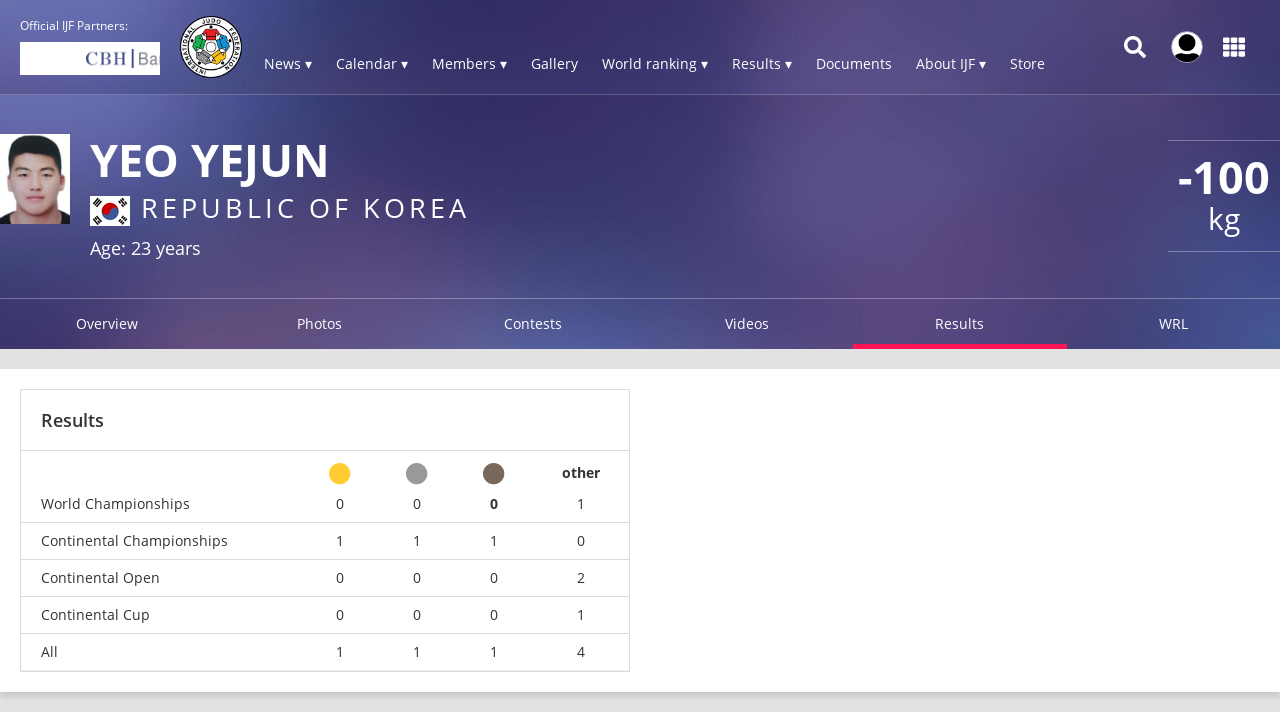

--- FILE ---
content_type: text/html; charset=UTF-8
request_url: https://www.ijf.org/athlete/55961/results?results_rank_group=wc&results_place=3
body_size: 14669
content:
<!DOCTYPE html>
<html lang="en">
<head>
    <!-- Required meta tags always come first -->
    <meta charset="utf-8">
    <meta name="viewport" content="width=device-width, initial-scale=1, shrink-to-fit=no">
    <meta http-equiv="x-ua-compatible" content="ie=edge">
    <link rel="manifest" href="https://www.ijf.org/manifest.json">

    
    <meta property="fb:app_id" content="388978251956720"/>
    <meta property="fb:pages" content="172736468535" />

            <meta name="description"
              content="The official International Judo Federation website - IJF - is the judo hub for all the judo community members as well as those exploring the sport of judo. Judo is an Olympic sport since 1964. Judo is more than a sport. The IJF is present in more than 200 countries and is involved in numerous educational activities."/>
                <meta name="keywords"
              content="International Judo Federation, IJF, FIJ, judo, federation, olympic, sport, martial art, education, peace, children, Jigoro Kano"/>
        <title>Yejun YEO / IJF.org</title>

    
        <script type="application/ld+json">{"@context":"http:\/\/schema.org","@type":"Person","url":"\/judoka\/55961","name":"Yejun YEO","familyName":"YEO","givenName":"Yejun","additionalType":"Athlete","nationality":{"@type":"Country","address":"Republic of Korea"}}</script>
    
    <link rel="apple-touch-icon-precomposed" sizes="57x57" href="https://78884ca60822a34fb0e6-082b8fd5551e97bc65e327988b444396.ssl.cf3.rackcdn.com/icons/favicons/apple-touch-icon-57x57.png" />
<link rel="apple-touch-icon-precomposed" sizes="114x114" href="https://78884ca60822a34fb0e6-082b8fd5551e97bc65e327988b444396.ssl.cf3.rackcdn.com/icons/favicons/apple-touch-icon-114x114.png" />
<link rel="apple-touch-icon-precomposed" sizes="72x72" href="https://78884ca60822a34fb0e6-082b8fd5551e97bc65e327988b444396.ssl.cf3.rackcdn.com/icons/favicons/apple-touch-icon-72x72.png" />
<link rel="apple-touch-icon-precomposed" sizes="144x144" href="https://78884ca60822a34fb0e6-082b8fd5551e97bc65e327988b444396.ssl.cf3.rackcdn.com/icons/favicons/apple-touch-icon-144x144.png" />
<link rel="apple-touch-icon-precomposed" sizes="60x60" href="https://78884ca60822a34fb0e6-082b8fd5551e97bc65e327988b444396.ssl.cf3.rackcdn.com/icons/favicons/apple-touch-icon-60x60.png" />
<link rel="apple-touch-icon-precomposed" sizes="120x120" href="https://78884ca60822a34fb0e6-082b8fd5551e97bc65e327988b444396.ssl.cf3.rackcdn.com/icons/favicons/apple-touch-icon-120x120.png" />
<link rel="apple-touch-icon-precomposed" sizes="76x76" href="https://78884ca60822a34fb0e6-082b8fd5551e97bc65e327988b444396.ssl.cf3.rackcdn.com/icons/favicons/apple-touch-icon-76x76.png" />
<link rel="apple-touch-icon-precomposed" sizes="152x152" href="https://78884ca60822a34fb0e6-082b8fd5551e97bc65e327988b444396.ssl.cf3.rackcdn.com/icons/favicons/apple-touch-icon-152x152.png" />
<link rel="icon" type="image/png" href="https://78884ca60822a34fb0e6-082b8fd5551e97bc65e327988b444396.ssl.cf3.rackcdn.com/icons/favicons/favicon-196x196.png" sizes="196x196" />
<link rel="icon" type="image/png" href="https://78884ca60822a34fb0e6-082b8fd5551e97bc65e327988b444396.ssl.cf3.rackcdn.com/icons/favicons/favicon-96x96.png" sizes="96x96" />
<link rel="icon" type="image/png" href="https://78884ca60822a34fb0e6-082b8fd5551e97bc65e327988b444396.ssl.cf3.rackcdn.com/icons/favicons/favicon-32x32.png" sizes="32x32" />
<link rel="icon" type="image/png" href="https://78884ca60822a34fb0e6-082b8fd5551e97bc65e327988b444396.ssl.cf3.rackcdn.com/icons/favicons/favicon-16x16.png" sizes="16x16" />
<link rel="icon" type="image/png" href="https://78884ca60822a34fb0e6-082b8fd5551e97bc65e327988b444396.ssl.cf3.rackcdn.com/icons/favicons/favicon-128.png" sizes="128x128" />
<meta name="application-name" content="IJF.org"/>
<meta name="msapplication-TileColor" content="#FFFFFF" />
<meta name="msapplication-TileImage" content="https://78884ca60822a34fb0e6-082b8fd5551e97bc65e327988b444396.ssl.cf3.rackcdn.com/icons/favicons/mstile-144x144.png" />
<meta name="msapplication-square70x70logo" content="https://78884ca60822a34fb0e6-082b8fd5551e97bc65e327988b444396.ssl.cf3.rackcdn.com/icons/favicons/mstile-70x70.png" />
<meta name="msapplication-square150x150logo" content="https://78884ca60822a34fb0e6-082b8fd5551e97bc65e327988b444396.ssl.cf3.rackcdn.com/icons/favicons/mstile-150x150.png" />
<meta name="msapplication-wide310x150logo" content="https://78884ca60822a34fb0e6-082b8fd5551e97bc65e327988b444396.ssl.cf3.rackcdn.com/icons/favicons/mstile-310x150.png" />
<meta name="msapplication-square310x310logo" content="https://78884ca60822a34fb0e6-082b8fd5551e97bc65e327988b444396.ssl.cf3.rackcdn.com/icons/favicons/mstile-310x310.png" />
<link rel="icon" href="https://78884ca60822a34fb0e6-082b8fd5551e97bc65e327988b444396.ssl.cf3.rackcdn.com/icons/favicons/logo_60_trans.png">

    <link async href='https://c77a4ae6ed10bab81711-4c23b04bdc507f7807e347fe453c3326.ssl.cf3.rackcdn.com/www/fonts/perm/68503a8ee063ce06b3ec533d6b93be42.css' rel=stylesheet type="text/css">

    
        <link rel="stylesheet" href="/build/frontend_2018/index.css?ts=1768918543573">


    <link rel="icon" href="https://www.ijf.org/assets/frontend/2017/logo_60_trans.png?1611338650">

    <script id="Cookiebot" src="https://consent.cookiebot.com/uc.js" data-cbid="a72c754c-79dd-4780-a1c8-412c23eda780" data-blockingmode="auto" type="text/javascript"></script>

    
    <script>
    
        var _CONF = {
            base_url: 'https://www.ijf.org',
            api_url: '/internal_api/',
            data_api_url: 'https://data.ijf.org/',
                            data_api_v2_url: 'https://datav2.ijf.org/',
            
            // data_api_v2_url: 'https://ijfdatav2.local.datastat.si/',
            // data_api_url: 'http://localhost:30030/', // TODO DONT FORGET TO COMMENT THIS!
            // data_api_url: 'https://data.ijf.loc/',
            judoka_url_template: '/judoka/__ID__',
            country_url_template: '/country/__IOC__',
            competition_url_template: '/competition/__ID__',
            news_url_template: '/news/show/__SLUG__',
            tag_url_template: '/news/search?tag%5B0%5D=tag%3A__ID__%3A__TEXT__',
            i18nLanguages: [{"code":"en_US","name":"English"}],
            i18nCurrentLanguage: 'en_US',
            video_library_url: '/video_library',
            search_url_template: '/search',
            rmp_key: 'Kl8lc3F1MmVvZD9yb201ZGFzaXMzMGRiMEElXyo='
        };

        var JS_VARS = {"preload":{"data":{"preloaded":true,"ages":{"sen":{"key":"sen","name":"Seniors","cats":{"male":{"id_age":"1","weights":[{"id_weight":"1","name":"-60"},{"id_weight":"2","name":"-66"},{"id_weight":"3","name":"-73"},{"id_weight":"4","name":"-81"},{"id_weight":"5","name":"-90"},{"id_weight":"6","name":"-100"},{"id_weight":"7","name":"+100"}]},"female":{"id_age":"2","weights":[{"id_weight":"8","name":"-48"},{"id_weight":"9","name":"-52"},{"id_weight":"10","name":"-57"},{"id_weight":"11","name":"-63"},{"id_weight":"12","name":"-70"},{"id_weight":"13","name":"-78"},{"id_weight":"14","name":"+78"}]}}},"jun":{"key":"jun","name":"Juniors","cats":{"male":{"id_age":"7","weights":[{"id_weight":"44","name":"-60"},{"id_weight":"45","name":"-66"},{"id_weight":"46","name":"-73"},{"id_weight":"47","name":"-81"},{"id_weight":"48","name":"-90"},{"id_weight":"49","name":"-100"},{"id_weight":"50","name":"+100"}]},"female":{"id_age":"8","weights":[{"id_weight":"52","name":"-48"},{"id_weight":"53","name":"-52"},{"id_weight":"54","name":"-57"},{"id_weight":"55","name":"-63"},{"id_weight":"56","name":"-70"},{"id_weight":"57","name":"-78"},{"id_weight":"58","name":"+78"}]}}},"cad":{"key":"cad","name":"Cadets","cats":{"male":{"id_age":"9","weights":[{"id_weight":"60","name":"-50"},{"id_weight":"61","name":"-55"},{"id_weight":"62","name":"-60"},{"id_weight":"63","name":"-66"},{"id_weight":"64","name":"-73"},{"id_weight":"65","name":"-81"},{"id_weight":"66","name":"-90"},{"id_weight":"67","name":"+90"}]},"female":{"id_age":"10","weights":[{"id_weight":"68","name":"-40"},{"id_weight":"69","name":"-44"},{"id_weight":"70","name":"-48"},{"id_weight":"71","name":"-52"},{"id_weight":"72","name":"-57"},{"id_weight":"73","name":"-63"},{"id_weight":"74","name":"-70"},{"id_weight":"75","name":"+70"}]}}}},"countries":{"index":{"afg":{"key":"afg","id_country":"194","continental_union":"0","name":"Afghanistan","id_continent":"2","type":"country","status":"1","judoka":{"num_males":64,"num_females":10}},"aju":{"key":"aju","id_country":"299","continental_union":"1","name":"African Judo Union","id_continent":"1","type":"continental_union","status":"1","judoka":{"num_males":0,"num_females":1}},"alb":{"key":"alb","id_country":"136","continental_union":"0","name":"Albania","id_continent":"3","type":"country","status":"1","judoka":{"num_males":62,"num_females":12}},"alg":{"key":"alg","id_country":"50","continental_union":"0","name":"Algeria","id_continent":"1","type":"country","status":"1","judoka":{"num_males":801,"num_females":312}},"asa":{"key":"asa","id_country":"197","continental_union":"0","name":"American Samoa","id_continent":"4","type":"country","status":"1","judoka":{"num_males":7,"num_females":3}},"and":{"key":"and","id_country":"156","continental_union":"0","name":"Andorra","id_continent":"3","type":"country","status":"1","judoka":{"num_males":27,"num_females":12}},"ang":{"key":"ang","id_country":"79","continental_union":"0","name":"Angola","id_continent":"1","type":"country","status":"1","judoka":{"num_males":323,"num_females":147}},"ant":{"key":"ant","id_country":"196","continental_union":"0","name":"Antigua And Barbuda","id_continent":"5","type":"country","status":"0","judoka":{"num_males":0,"num_females":0}},"arg":{"key":"arg","id_country":"77","continental_union":"0","name":"Argentina","id_continent":"5","type":"country","status":"1","judoka":{"num_males":445,"num_females":183}},"arm":{"key":"arm","id_country":"5","continental_union":"0","name":"Armenia","id_continent":"3","type":"country","status":"1","judoka":{"num_males":231,"num_females":18}},"aru":{"key":"aru","id_country":"117","continental_union":"0","name":"Aruba (SUSPENDED)","id_continent":"5","type":"country","status":"1","judoka":{"num_males":9,"num_females":4}},"aus":{"key":"aus","id_country":"56","continental_union":"0","name":"Australia","id_continent":"4","type":"country","status":"1","judoka":{"num_males":489,"num_females":251}},"aut":{"key":"aut","id_country":"2","continental_union":"0","name":"Austria","id_continent":"3","type":"country","status":"1","judoka":{"num_males":523,"num_females":265}},"aze":{"key":"aze","id_country":"8","continental_union":"0","name":"Azerbaijan","id_continent":"3","type":"country","status":"1","judoka":{"num_males":901,"num_females":224}},"bah":{"key":"bah","id_country":"166","continental_union":"0","name":"Bahamas","id_continent":"5","type":"country","status":"1","judoka":{"num_males":27,"num_females":15}},"brn":{"key":"brn","id_country":"205","continental_union":"0","name":"Bahrain","id_continent":"2","type":"country","status":"1","judoka":{"num_males":29,"num_females":3}},"ban":{"key":"ban","id_country":"199","continental_union":"0","name":"Bangladesh","id_continent":"2","type":"country","status":"1","judoka":{"num_males":18,"num_females":13}},"bar":{"key":"bar","id_country":"165","continental_union":"0","name":"Barbados","id_continent":"5","type":"country","status":"1","judoka":{"num_males":9,"num_females":4}},"blr":{"key":"blr","id_country":"16","continental_union":"0","name":"Belarus","id_continent":"3","type":"country","status":"1","judoka":{"num_males":324,"num_females":203}},"bel":{"key":"bel","id_country":"3","continental_union":"0","name":"Belgium","id_continent":"3","type":"country","status":"1","judoka":{"num_males":413,"num_females":213}},"biz":{"key":"biz","id_country":"203","continental_union":"0","name":"Belize","id_continent":"5","type":"country","status":"1","judoka":{"num_males":7,"num_females":0}},"ben":{"key":"ben","id_country":"200","continental_union":"0","name":"Benin","id_continent":"1","type":"country","status":"1","judoka":{"num_males":32,"num_females":5}},"ber":{"key":"ber","id_country":"201","continental_union":"0","name":"Bermuda","id_continent":"5","type":"country","status":"0","judoka":{"num_males":0,"num_females":0}},"bhu":{"key":"bhu","id_country":"202","continental_union":"0","name":"Bhutan","id_continent":"2","type":"country","status":"1","judoka":{"num_males":13,"num_females":2}},"boc":{"key":"boc","id_country":"339","continental_union":"0","name":"BOC","id_continent":"6","type":"country","status":"1","judoka":{"num_males":0,"num_females":0}},"bol":{"key":"bol","id_country":"204","continental_union":"0","name":"Bolivia","id_continent":"5","type":"country","status":"1","judoka":{"num_males":23,"num_females":6}},"bih":{"key":"bih","id_country":"47","continental_union":"0","name":"Bosnia and Herzegovina","id_continent":"3","type":"country","status":"1","judoka":{"num_males":344,"num_females":155}},"bot":{"key":"bot","id_country":"161","continental_union":"0","name":"Botswana","id_continent":"1","type":"country","status":"1","judoka":{"num_males":34,"num_females":24}},"bra":{"key":"bra","id_country":"49","continental_union":"0","name":"Brazil","id_continent":"5","type":"country","status":"1","judoka":{"num_males":1173,"num_females":585}},"bru":{"key":"bru","id_country":"206","continental_union":"0","name":"Brunei Darussalam","id_continent":"2","type":"country","status":"1","judoka":{"num_males":0,"num_females":0}},"bul":{"key":"bul","id_country":"29","continental_union":"0","name":"Bulgaria","id_continent":"3","type":"country","status":"1","judoka":{"num_males":300,"num_females":140}},"bur":{"key":"bur","id_country":"102","continental_union":"0","name":"Burkina Faso","id_continent":"1","type":"country","status":"1","judoka":{"num_males":33,"num_females":28}},"bdi":{"key":"bdi","id_country":"180","continental_union":"0","name":"Burundi","id_continent":"1","type":"country","status":"1","judoka":{"num_males":60,"num_females":57}},"cam":{"key":"cam","id_country":"208","continental_union":"0","name":"Cambodia","id_continent":"2","type":"country","status":"1","judoka":{"num_males":17,"num_females":5}},"cmr":{"key":"cmr","id_country":"70","continental_union":"0","name":"Cameroon","id_continent":"1","type":"country","status":"1","judoka":{"num_males":239,"num_females":133}},"can":{"key":"can","id_country":"51","continental_union":"0","name":"Canada","id_continent":"5","type":"country","status":"1","judoka":{"num_males":738,"num_females":355}},"cpv":{"key":"cpv","id_country":"214","continental_union":"0","name":"Cape Verde","id_continent":"1","type":"country","status":"1","judoka":{"num_males":17,"num_females":12}},"cay":{"key":"cay","id_country":"209","continental_union":"0","name":"Cayman Islands","id_continent":"5","type":"country","status":"1","judoka":{"num_males":0,"num_females":0}},"caf":{"key":"caf","id_country":"207","continental_union":"0","name":"Central African Republic","id_continent":"1","type":"country","status":"1","judoka":{"num_males":38,"num_females":10}},"cha":{"key":"cha","id_country":"211","continental_union":"0","name":"Chad","id_continent":"1","type":"country","status":"1","judoka":{"num_males":62,"num_females":33}},"chi":{"key":"chi","id_country":"96","continental_union":"0","name":"Chile","id_continent":"5","type":"country","status":"1","judoka":{"num_males":279,"num_females":157}},"tpe":{"key":"tpe","id_country":"74","continental_union":"0","name":"Chinese Taipei","id_continent":"2","type":"country","status":"1","judoka":{"num_males":405,"num_females":324}},"col":{"key":"col","id_country":"97","continental_union":"0","name":"Colombia","id_continent":"5","type":"country","status":"1","judoka":{"num_males":199,"num_females":118}},"com":{"key":"com","id_country":"213","continental_union":"0","name":"Comoros","id_continent":"1","type":"country","status":"1","judoka":{"num_males":12,"num_females":3}},"cgo":{"key":"cgo","id_country":"210","continental_union":"0","name":"Congo","id_continent":"1","type":"country","status":"1","judoka":{"num_males":80,"num_females":19}},"cok":{"key":"cok","id_country":"212","continental_union":"0","name":"Cook Islands","id_continent":"4","type":"country","status":"1","judoka":{"num_males":0,"num_females":0}},"crc":{"key":"crc","id_country":"116","continental_union":"0","name":"Costa Rica","id_continent":"5","type":"country","status":"1","judoka":{"num_males":98,"num_females":48}},"civ":{"key":"civ","id_country":"98","continental_union":"0","name":"C\u00f4te d'Ivoire","id_continent":"1","type":"country","status":"1","judoka":{"num_males":129,"num_females":46}},"cro":{"key":"cro","id_country":"44","continental_union":"0","name":"Croatia","id_continent":"3","type":"country","status":"1","judoka":{"num_males":578,"num_females":274}},"cub":{"key":"cub","id_country":"48","continental_union":"0","name":"Cuba","id_continent":"5","type":"country","status":"1","judoka":{"num_males":181,"num_females":152}},"cuw":{"key":"cuw","id_country":"304","continental_union":"0","name":"Curacao","id_continent":"5","type":"country","status":"1","judoka":{"num_males":8,"num_females":0}},"cyp":{"key":"cyp","id_country":"30","continental_union":"0","name":"Cyprus","id_continent":"3","type":"country","status":"1","judoka":{"num_males":172,"num_females":51}},"cze":{"key":"cze","id_country":"32","continental_union":"0","name":"Czechia","id_continent":"3","type":"country","status":"1","judoka":{"num_males":472,"num_females":206}},"tch":{"key":"tch","id_country":"315","continental_union":"0","name":"Czechoslovakia","id_continent":"3","type":"country","status":"0","judoka":{"num_males":18,"num_females":7}},"prk":{"key":"prk","id_country":"75","continental_union":"0","name":"Democratic People's Republic of Korea","id_continent":"2","type":"country","status":"1","judoka":{"num_males":54,"num_females":63}},"cod":{"key":"cod","id_country":"153","continental_union":"0","name":"Democratic Republic of the Congo","id_continent":"1","type":"country","status":"1","judoka":{"num_males":106,"num_females":30}},"den":{"key":"den","id_country":"38","continental_union":"0","name":"Denmark","id_continent":"3","type":"country","status":"1","judoka":{"num_males":111,"num_females":45}},"dji":{"key":"dji","id_country":"215","continental_union":"0","name":"Djibouti","id_continent":"1","type":"country","status":"1","judoka":{"num_males":41,"num_females":7}},"dma":{"key":"dma","id_country":"216","continental_union":"0","name":"Dominica","id_continent":"5","type":"country","status":"0","judoka":{"num_males":0,"num_females":0}},"dom":{"key":"dom","id_country":"95","continental_union":"0","name":"Dominican Republic","id_continent":"5","type":"country","status":"1","judoka":{"num_males":373,"num_females":211}},"gdr":{"key":"gdr","id_country":"318","continental_union":"0","name":"East Germany","id_continent":"3","type":"country","status":"0","judoka":{"num_males":25,"num_females":0}},"ecu":{"key":"ecu","id_country":"92","continental_union":"0","name":"Ecuador","id_continent":"5","type":"country","status":"1","judoka":{"num_males":179,"num_females":152}},"egy":{"key":"egy","id_country":"53","continental_union":"0","name":"Egypt","id_continent":"1","type":"country","status":"1","judoka":{"num_males":276,"num_females":135}},"esa":{"key":"esa","id_country":"112","continental_union":"0","name":"El Salvador","id_continent":"5","type":"country","status":"1","judoka":{"num_males":74,"num_females":44}},"geq":{"key":"geq","id_country":"185","continental_union":"0","name":"Equatorial Guinea","id_continent":"1","type":"country","status":"1","judoka":{"num_males":12,"num_females":4}},"eri":{"key":"eri","id_country":"217","continental_union":"0","name":"Eritrea","id_continent":"1","type":"country","status":"0","judoka":{"num_males":0,"num_females":0}},"est":{"key":"est","id_country":"39","continental_union":"0","name":"Estonia","id_continent":"3","type":"country","status":"1","judoka":{"num_males":232,"num_females":51}},"swz":{"key":"swz","id_country":"280","continental_union":"0","name":"Eswatini","id_continent":"1","type":"country","status":"1","judoka":{"num_males":5,"num_females":4}},"eth":{"key":"eth","id_country":"218","continental_union":"0","name":"Ethiopia","id_continent":"1","type":"country","status":"1","judoka":{"num_males":3,"num_females":3}},"eju":{"key":"eju","id_country":"301","continental_union":"1","name":"European Judo Union","id_continent":"3","type":"continental_union","status":"1","judoka":{"num_males":4,"num_females":3}},"fro":{"key":"fro","id_country":"298","continental_union":"0","name":"Faroe Islands","id_continent":"3","type":"country","status":"1","judoka":{"num_males":13,"num_females":4}},"fij":{"key":"fij","id_country":"65","continental_union":"0","name":"Fiji","id_continent":"4","type":"country","status":"1","judoka":{"num_males":16,"num_females":11}},"fin":{"key":"fin","id_country":"33","continental_union":"0","name":"Finland","id_continent":"3","type":"country","status":"1","judoka":{"num_males":217,"num_females":91}},"fra":{"key":"fra","id_country":"4","continental_union":"0","name":"France","id_continent":"3","type":"country","status":"1","judoka":{"num_males":3011,"num_females":1254}},"pyf":{"key":"pyf","id_country":"264","continental_union":"0","name":"French Polynesia","id_continent":"4","type":"country","status":"1","judoka":{"num_males":76,"num_females":30}},"gab":{"key":"gab","id_country":"292","continental_union":"0","name":"Gabon","id_continent":"1","type":"country","status":"1","judoka":{"num_males":77,"num_females":45}},"gam":{"key":"gam","id_country":"224","continental_union":"0","name":"Gambia","id_continent":"1","type":"country","status":"1","judoka":{"num_males":12,"num_females":3}},"geo":{"key":"geo","id_country":"6","continental_union":"0","name":"Georgia","id_continent":"3","type":"country","status":"1","judoka":{"num_males":1038,"num_females":204}},"ger":{"key":"ger","id_country":"193","continental_union":"0","name":"Germany","id_continent":"3","type":"country","status":"1","judoka":{"num_males":1655,"num_females":1004}},"gha":{"key":"gha","id_country":"151","continental_union":"0","name":"Ghana","id_continent":"1","type":"country","status":"1","judoka":{"num_males":46,"num_females":13}},"gbr":{"key":"gbr","id_country":"26","continental_union":"0","name":"Great Britain","id_continent":"3","type":"country","status":"1","judoka":{"num_males":908,"num_females":426}},"gre":{"key":"gre","id_country":"11","continental_union":"0","name":"Greece","id_continent":"3","type":"country","status":"1","judoka":{"num_males":456,"num_females":211}},"grn":{"key":"grn","id_country":"229","continental_union":"0","name":"Grenada","id_continent":"5","type":"country","status":"0","judoka":{"num_males":0,"num_females":0}},"glp":{"key":"glp","id_country":"324","continental_union":"0","name":"Guadeloupe ","id_continent":"5","type":"country","status":"1","judoka":{"num_males":0,"num_females":0}},"gum":{"key":"gum","id_country":"142","continental_union":"0","name":"Guam","id_continent":"4","type":"country","status":"1","judoka":{"num_males":20,"num_females":11}},"gua":{"key":"gua","id_country":"110","continental_union":"0","name":"Guatemala","id_continent":"5","type":"country","status":"1","judoka":{"num_males":53,"num_females":34}},"gui":{"key":"gui","id_country":"231","continental_union":"0","name":"Guinea","id_continent":"1","type":"country","status":"1","judoka":{"num_males":152,"num_females":61}},"gbs":{"key":"gbs","id_country":"225","continental_union":"0","name":"Guinea-Bissau","id_continent":"1","type":"country","status":"1","judoka":{"num_males":9,"num_females":4}},"guy":{"key":"guy","id_country":"293","continental_union":"0","name":"Guyana","id_continent":"5","type":"country","status":"1","judoka":{"num_males":11,"num_females":0}},"hai":{"key":"hai","id_country":"233","continental_union":"0","name":"Haiti","id_continent":"5","type":"country","status":"1","judoka":{"num_males":72,"num_females":30}},"hon":{"key":"hon","id_country":"235","continental_union":"0","name":"Honduras","id_continent":"5","type":"country","status":"1","judoka":{"num_males":27,"num_females":13}},"hkg":{"key":"hkg","id_country":"131","continental_union":"0","name":"Hong Kong, China","id_continent":"2","type":"country","status":"1","judoka":{"num_males":143,"num_females":88}},"hun":{"key":"hun","id_country":"27","continental_union":"0","name":"Hungary","id_continent":"3","type":"country","status":"1","judoka":{"num_males":741,"num_females":306}},"isl":{"key":"isl","id_country":"40","continental_union":"0","name":"Iceland","id_continent":"3","type":"country","status":"1","judoka":{"num_males":52,"num_females":7}},"if1":{"key":"if1","id_country":"336","continental_union":"0","name":"IF1","id_continent":"6","type":"country","status":"1","judoka":{"num_males":0,"num_females":0}},"if2":{"key":"if2","id_country":"337","continental_union":"0","name":"IF2","id_continent":"6","type":"country","status":"1","judoka":{"num_males":0,"num_females":0}},"if3":{"key":"if3","id_country":"338","continental_union":"0","name":"IF3","id_continent":"6","type":"country","status":"1","judoka":{"num_males":0,"num_females":0}},"ijf":{"key":"ijf","id_country":"335","continental_union":"0","name":"International Judo Federation","id_continent":"6","type":"country","status":"1","judoka":{"num_males":1,"num_females":1}},"irt":{"key":"irt","id_country":"323","continental_union":"0","name":"IJF Refugee Team","id_continent":"6","type":"country","status":"1","judoka":{"num_males":35,"num_females":4}},"eai":{"key":"eai","id_country":"334","continental_union":"0","name":"Independent Athletes Team","id_continent":"1","type":"country","status":"0","judoka":{"num_males":0,"num_females":0}},"iea":{"key":"iea","id_country":"326","continental_union":"0","name":"Independent European Athletes","id_continent":"3","type":"country","status":"0","judoka":{"num_males":1,"num_females":0}},"iop":{"key":"iop","id_country":"321","continental_union":"0","name":"Independent Olympic Participants","id_continent":"1","type":"country","status":"0","judoka":{"num_males":0,"num_females":0}},"ind":{"key":"ind","id_country":"85","continental_union":"0","name":"India","id_continent":"2","type":"country","status":"1","judoka":{"num_males":247,"num_females":200}},"ain":{"key":"ain","id_country":"332","continental_union":"0","name":"Individual Neutral Athletes","id_continent":"6","type":"country","status":"1","judoka":{"num_males":0,"num_females":0}},"ina":{"key":"ina","id_country":"192","continental_union":"0","name":"Indonesia","id_continent":"2","type":"country","status":"1","judoka":{"num_males":80,"num_females":64}},"irq":{"key":"irq","id_country":"190","continental_union":"0","name":"Iraq","id_continent":"2","type":"country","status":"1","judoka":{"num_males":81,"num_females":6}},"irl":{"key":"irl","id_country":"41","continental_union":"0","name":"Ireland","id_continent":"3","type":"country","status":"1","judoka":{"num_males":94,"num_females":22}},"iri":{"key":"iri","id_country":"59","continental_union":"0","name":"Islamic Republic of Iran","id_continent":"2","type":"country","status":"1","judoka":{"num_males":261,"num_females":45}},"isr":{"key":"isr","id_country":"24","continental_union":"0","name":"Israel","id_continent":"3","type":"country","status":"1","judoka":{"num_males":757,"num_females":233}},"ita":{"key":"ita","id_country":"23","continental_union":"0","name":"Italy","id_continent":"3","type":"country","status":"1","judoka":{"num_males":1924,"num_females":982}},"jam":{"key":"jam","id_country":"239","continental_union":"0","name":"Jamaica","id_continent":"5","type":"country","status":"1","judoka":{"num_males":15,"num_females":6}},"jpn":{"key":"jpn","id_country":"13","continental_union":"0","name":"Japan","id_continent":"2","type":"country","status":"1","judoka":{"num_males":709,"num_females":464}},"jor":{"key":"jor","id_country":"172","continental_union":"0","name":"Jordan","id_continent":"2","type":"country","status":"1","judoka":{"num_males":114,"num_females":32}},"jua":{"key":"jua","id_country":"300","continental_union":"1","name":"Judo Union of Asia","id_continent":"2","type":"continental_union","status":"1","judoka":{"num_males":0,"num_females":0}},"kaz":{"key":"kaz","id_country":"14","continental_union":"0","name":"Kazakhstan","id_continent":"2","type":"country","status":"1","judoka":{"num_males":1660,"num_females":619}},"ken":{"key":"ken","id_country":"178","continental_union":"0","name":"Kenya","id_continent":"1","type":"country","status":"1","judoka":{"num_males":140,"num_females":83}},"kir":{"key":"kir","id_country":"240","continental_union":"0","name":"Kiribati","id_continent":"4","type":"country","status":"1","judoka":{"num_males":11,"num_females":9}},"cor":{"key":"cor","id_country":"311","continental_union":"0","name":"Korea","id_continent":"2","type":"country","status":"0","judoka":{"num_males":1,"num_females":0}},"kos":{"key":"kos","id_country":"163","continental_union":"0","name":"Kosovo","id_continent":"3","type":"country","status":"1","judoka":{"num_males":45,"num_females":29}},"kuw":{"key":"kuw","id_country":"87","continental_union":"0","name":"Kuwait","id_continent":"2","type":"country","status":"1","judoka":{"num_males":185,"num_females":6}},"kgz":{"key":"kgz","id_country":"84","continental_union":"0","name":"Kyrgyzstan","id_continent":"2","type":"country","status":"1","judoka":{"num_males":622,"num_females":168}},"lao":{"key":"lao","id_country":"89","continental_union":"0","name":"Lao People's Democratic Republic","id_continent":"2","type":"country","status":"1","judoka":{"num_males":20,"num_females":18}},"lat":{"key":"lat","id_country":"42","continental_union":"0","name":"Latvia","id_continent":"3","type":"country","status":"1","judoka":{"num_males":312,"num_females":61}},"lbn":{"key":"lbn","id_country":"244","continental_union":"0","name":"Lebanon","id_continent":"2","type":"country","status":"1","judoka":{"num_males":100,"num_females":32}},"les":{"key":"les","id_country":"243","continental_union":"0","name":"Lesotho","id_continent":"1","type":"country","status":"1","judoka":{"num_males":0,"num_females":0}},"lbr":{"key":"lbr","id_country":"241","continental_union":"0","name":"Liberia","id_continent":"1","type":"country","status":"1","judoka":{"num_males":7,"num_females":0}},"lba":{"key":"lba","id_country":"106","continental_union":"0","name":"Libya","id_continent":"1","type":"country","status":"1","judoka":{"num_males":50,"num_females":1}},"lie":{"key":"lie","id_country":"31","continental_union":"0","name":"Liechtenstein","id_continent":"3","type":"country","status":"1","judoka":{"num_males":26,"num_females":10}},"ltu":{"key":"ltu","id_country":"36","continental_union":"0","name":"Lithuania","id_continent":"3","type":"country","status":"1","judoka":{"num_males":303,"num_females":135}},"lux":{"key":"lux","id_country":"137","continental_union":"0","name":"Luxembourg","id_continent":"3","type":"country","status":"1","judoka":{"num_males":65,"num_females":29}},"mac":{"key":"mac","id_country":"295","continental_union":"0","name":"Macau, China","id_continent":"2","type":"country","status":"1","judoka":{"num_males":99,"num_females":55}},"mad":{"key":"mad","id_country":"177","continental_union":"0","name":"Madagascar","id_continent":"1","type":"country","status":"1","judoka":{"num_males":127,"num_females":77}},"maw":{"key":"maw","id_country":"245","continental_union":"0","name":"Malawi","id_continent":"1","type":"country","status":"1","judoka":{"num_males":13,"num_females":8}},"mas":{"key":"mas","id_country":"175","continental_union":"0","name":"Malaysia","id_continent":"2","type":"country","status":"1","judoka":{"num_males":48,"num_females":31}},"mdv":{"key":"mdv","id_country":"247","continental_union":"0","name":"Maldives","id_continent":"2","type":"country","status":"0","judoka":{"num_males":0,"num_females":0}},"mli":{"key":"mli","id_country":"108","continental_union":"0","name":"Mali","id_continent":"1","type":"country","status":"1","judoka":{"num_males":56,"num_females":17}},"mlt":{"key":"mlt","id_country":"138","continental_union":"0","name":"Malta","id_continent":"3","type":"country","status":"1","judoka":{"num_males":24,"num_females":7}},"mhl":{"key":"mhl","id_country":"250","continental_union":"0","name":"Marshall Islands","id_continent":"4","type":"country","status":"1","judoka":{"num_males":0,"num_females":0}},"mtn":{"key":"mtn","id_country":"251","continental_union":"0","name":"Mauritania","id_continent":"1","type":"country","status":"1","judoka":{"num_males":15,"num_females":4}},"mri":{"key":"mri","id_country":"69","continental_union":"0","name":"Mauritius","id_continent":"1","type":"country","status":"1","judoka":{"num_males":101,"num_females":51}},"mex":{"key":"mex","id_country":"93","continental_union":"0","name":"Mexico","id_continent":"5","type":"country","status":"1","judoka":{"num_males":246,"num_females":164}},"fsm":{"key":"fsm","id_country":"222","continental_union":"0","name":"Micronesia","id_continent":"4","type":"country","status":"0","judoka":{"num_males":0,"num_females":0}},"mon":{"key":"mon","id_country":"135","continental_union":"0","name":"Monaco","id_continent":"3","type":"country","status":"1","judoka":{"num_males":10,"num_females":1}},"mgl":{"key":"mgl","id_country":"61","continental_union":"0","name":"Mongolia","id_continent":"2","type":"country","status":"1","judoka":{"num_males":617,"num_females":341}},"mne":{"key":"mne","id_country":"140","continental_union":"0","name":"Montenegro","id_continent":"3","type":"country","status":"1","judoka":{"num_males":250,"num_females":57}},"mar":{"key":"mar","id_country":"60","continental_union":"0","name":"Morocco","id_continent":"1","type":"country","status":"1","judoka":{"num_males":433,"num_females":211}},"moz":{"key":"moz","id_country":"173","continental_union":"0","name":"Mozambique","id_continent":"1","type":"country","status":"1","judoka":{"num_males":65,"num_females":16}},"mya":{"key":"mya","id_country":"90","continental_union":"0","name":"Myanmar","id_continent":"2","type":"country","status":"1","judoka":{"num_males":15,"num_females":11}},"nam":{"key":"nam","id_country":"252","continental_union":"0","name":"Namibia","id_continent":"1","type":"country","status":"1","judoka":{"num_males":1,"num_females":0}},"nru":{"key":"nru","id_country":"188","continental_union":"0","name":"Nauru","id_continent":"4","type":"country","status":"1","judoka":{"num_males":21,"num_females":2}},"nep":{"key":"nep","id_country":"183","continental_union":"0","name":"Nepal","id_continent":"2","type":"country","status":"1","judoka":{"num_males":31,"num_females":22}},"ned":{"key":"ned","id_country":"28","continental_union":"0","name":"Netherlands","id_continent":"3","type":"country","status":"1","judoka":{"num_males":687,"num_females":424}},"aho":{"key":"aho","id_country":"164","continental_union":"0","name":"Netherlands Antilles","id_continent":"5","type":"country","status":"0","judoka":{"num_males":11,"num_females":1}},"ncl":{"key":"ncl","id_country":"297","continental_union":"0","name":"New Caledonia","id_continent":"4","type":"country","status":"1","judoka":{"num_males":68,"num_females":20}},"nzl":{"key":"nzl","id_country":"63","continental_union":"0","name":"New Zealand","id_continent":"4","type":"country","status":"1","judoka":{"num_males":165,"num_females":75}},"nca":{"key":"nca","id_country":"253","continental_union":"0","name":"Nicaragua","id_continent":"5","type":"country","status":"1","judoka":{"num_males":22,"num_females":21}},"nig":{"key":"nig","id_country":"120","continental_union":"0","name":"Niger","id_continent":"1","type":"country","status":"1","judoka":{"num_males":109,"num_females":38}},"ngr":{"key":"ngr","id_country":"171","continental_union":"0","name":"Nigeria","id_continent":"1","type":"country","status":"1","judoka":{"num_males":161,"num_females":79}},"niu":{"key":"niu","id_country":"306","continental_union":"0","name":"Niue","id_continent":"4","type":"country","status":"1","judoka":{"num_males":0,"num_females":0}},"nfi":{"key":"nfi","id_country":"305","continental_union":"0","name":"Norfolk Island","id_continent":"4","type":"country","status":"1","judoka":{"num_males":0,"num_females":0}},"mkd":{"key":"mkd","id_country":"12","continental_union":"0","name":"North Macedonia","id_continent":"3","type":"country","status":"1","judoka":{"num_males":50,"num_females":32}},"yar":{"key":"yar","id_country":"316","continental_union":"0","name":"North Yemen","id_continent":"2","type":"country","status":"0","judoka":{"num_males":3,"num_females":0}},"mnp":{"key":"mnp","id_country":"307","continental_union":"0","name":"Northern Mariana Islands","id_continent":"4","type":"country","status":"1","judoka":{"num_males":0,"num_females":0}},"nor":{"key":"nor","id_country":"71","continental_union":"0","name":"Norway","id_continent":"3","type":"country","status":"1","judoka":{"num_males":97,"num_females":43}},"oju":{"key":"oju","id_country":"302","continental_union":"1","name":"Oceania Judo Union","id_continent":"4","type":"continental_union","status":"1","judoka":{"num_males":0,"num_females":0}},"oma":{"key":"oma","id_country":"259","continental_union":"0","name":"Oman","id_continent":"2","type":"country","status":"0","judoka":{"num_males":0,"num_females":0}},"pak":{"key":"pak","id_country":"181","continental_union":"0","name":"Pakistan","id_continent":"2","type":"country","status":"1","judoka":{"num_males":44,"num_females":11}},"plw":{"key":"plw","id_country":"263","continental_union":"0","name":"Palau","id_continent":"4","type":"country","status":"1","judoka":{"num_males":19,"num_females":8}},"ple":{"key":"ple","id_country":"262","continental_union":"0","name":"Palestine","id_continent":"2","type":"country","status":"1","judoka":{"num_males":36,"num_females":2}},"pan":{"key":"pan","id_country":"260","continental_union":"0","name":"Panama","id_continent":"5","type":"country","status":"1","judoka":{"num_males":89,"num_females":43}},"pjc":{"key":"pjc","id_country":"303","continental_union":"1","name":"Panamerican Judo Confederation","id_continent":"5","type":"continental_union","status":"1","judoka":{"num_males":0,"num_females":0}},"png":{"key":"png","id_country":"168","continental_union":"0","name":"Papua New Guinea","id_continent":"4","type":"country","status":"1","judoka":{"num_males":22,"num_females":12}},"par":{"key":"par","id_country":"158","continental_union":"0","name":"Paraguay","id_continent":"5","type":"country","status":"1","judoka":{"num_males":57,"num_females":22}},"chn":{"key":"chn","id_country":"46","continental_union":"0","name":"People's Republic of China","id_continent":"2","type":"country","status":"1","judoka":{"num_males":364,"num_females":404}},"per":{"key":"per","id_country":"113","continental_union":"0","name":"Peru","id_continent":"5","type":"country","status":"1","judoka":{"num_males":158,"num_females":102}},"phi":{"key":"phi","id_country":"86","continental_union":"0","name":"Philippines","id_continent":"2","type":"country","status":"1","judoka":{"num_males":76,"num_females":39}},"pol":{"key":"pol","id_country":"25","continental_union":"0","name":"Poland","id_continent":"3","type":"country","status":"1","judoka":{"num_males":1001,"num_females":548}},"por":{"key":"por","id_country":"21","continental_union":"0","name":"Portugal","id_continent":"3","type":"country","status":"1","judoka":{"num_males":802,"num_females":353}},"pur":{"key":"pur","id_country":"111","continental_union":"0","name":"Puerto Rico","id_continent":"5","type":"country","status":"1","judoka":{"num_males":158,"num_females":75}},"qat":{"key":"qat","id_country":"129","continental_union":"0","name":"Qatar","id_continent":"2","type":"country","status":"1","judoka":{"num_males":23,"num_females":5}},"rot":{"key":"rot","id_country":"308","continental_union":"0","name":"Refugee Olympic Team","id_continent":"1","type":"special","status":"0","judoka":{"num_males":0,"num_females":0}},"eor":{"key":"eor","id_country":"328","continental_union":"0","name":"Refugee Olympic Team","id_continent":"1","type":"country","status":"0","judoka":{"num_males":0,"num_females":3}},"_rc":{"key":"_rc","id_country":"320","continental_union":"0","name":"Republic of China","id_continent":"2","type":"country","status":"0","judoka":{"num_males":15,"num_females":1}},"kor":{"key":"kor","id_country":"15","continental_union":"0","name":"Republic of Korea","id_continent":"2","type":"country","status":"1","judoka":{"num_males":842,"num_females":454}},"mda":{"key":"mda","id_country":"43","continental_union":"0","name":"Republic of Moldova","id_continent":"3","type":"country","status":"1","judoka":{"num_males":367,"num_females":76}},"reu":{"key":"reu","id_country":"325","continental_union":"0","name":"Reunion","id_continent":"1","type":"country","status":"1","judoka":{"num_males":0,"num_females":0}},"roc":{"key":"roc","id_country":"329","continental_union":"0","name":"ROC","id_continent":"3","type":"country","status":"0","judoka":{"num_males":0,"num_females":0}},"rou":{"key":"rou","id_country":"266","continental_union":"0","name":"Romania","id_continent":"3","type":"country","status":"1","judoka":{"num_males":564,"num_females":337}},"rus":{"key":"rus","id_country":"7","continental_union":"0","name":"Russian Federation","id_continent":"3","type":"country","status":"1","judoka":{"num_males":1660,"num_females":814}},"rjf":{"key":"rjf","id_country":"327","continental_union":"0","name":"Russian Judo Federation","id_continent":"3","type":"country","status":"0","judoka":{"num_males":0,"num_females":0}},"rpc":{"key":"rpc","id_country":"330","continental_union":"0","name":"Russian Paralympic Committe","id_continent":"3","type":"country","status":"0","judoka":{"num_males":4,"num_females":5}},"rwa":{"key":"rwa","id_country":"267","continental_union":"0","name":"Rwanda","id_continent":"1","type":"country","status":"1","judoka":{"num_males":6,"num_females":2}},"skn":{"key":"skn","id_country":"271","continental_union":"0","name":"Saint Kitts And Nevis","id_continent":"5","type":"country","status":"0","judoka":{"num_males":0,"num_females":0}},"lca":{"key":"lca","id_country":"242","continental_union":"0","name":"Saint Lucia","id_continent":"5","type":"country","status":"1","judoka":{"num_males":0,"num_females":0}},"vin":{"key":"vin","id_country":"289","continental_union":"0","name":"Saint Vincent And The Grenadines","id_continent":"5","type":"country","status":"0","judoka":{"num_males":0,"num_females":0}},"sam":{"key":"sam","id_country":"167","continental_union":"0","name":"Samoa","id_continent":"4","type":"country","status":"1","judoka":{"num_males":29,"num_females":9}},"smr":{"key":"smr","id_country":"160","continental_union":"0","name":"San Marino","id_continent":"3","type":"country","status":"1","judoka":{"num_males":10,"num_females":1}},"stp":{"key":"stp","id_country":"331","continental_union":"0","name":"Sao Tome and Principe","id_continent":"1","type":"country","status":"1","judoka":{"num_males":8,"num_females":2}},"ksa":{"key":"ksa","id_country":"182","continental_union":"0","name":"Saudi Arabia","id_continent":"2","type":"country","status":"1","judoka":{"num_males":150,"num_females":43}},"sen":{"key":"sen","id_country":"78","continental_union":"0","name":"Senegal","id_continent":"1","type":"country","status":"1","judoka":{"num_males":236,"num_females":131}},"srb":{"key":"srb","id_country":"275","continental_union":"0","name":"Serbia","id_continent":"3","type":"country","status":"1","judoka":{"num_males":507,"num_females":221}},"scg":{"key":"scg","id_country":"312","continental_union":"0","name":"Serbia and Montenegro","id_continent":"3","type":"country","status":"0","judoka":{"num_males":0,"num_females":2}},"sey":{"key":"sey","id_country":"101","continental_union":"0","name":"Seychelles","id_continent":"1","type":"country","status":"1","judoka":{"num_males":41,"num_females":15}},"sle":{"key":"sle","id_country":"272","continental_union":"0","name":"Sierra Leone","id_continent":"1","type":"country","status":"1","judoka":{"num_males":61,"num_females":30}},"sgp":{"key":"sgp","id_country":"191","continental_union":"0","name":"Singapore","id_continent":"2","type":"country","status":"1","judoka":{"num_males":54,"num_females":31}},"sxm":{"key":"sxm","id_country":"310","continental_union":"0","name":"Sint Maarten","id_continent":"5","type":"country","status":"1","judoka":{"num_males":4,"num_females":1}},"svk":{"key":"svk","id_country":"45","continental_union":"0","name":"Slovakia","id_continent":"3","type":"country","status":"1","judoka":{"num_males":274,"num_females":95}},"slo":{"key":"slo","id_country":"1","continental_union":"0","name":"Slovenia","id_continent":"3","type":"country","status":"1","judoka":{"num_males":456,"num_females":204}},"sol":{"key":"sol","id_country":"189","continental_union":"0","name":"Solomon Islands","id_continent":"4","type":"country","status":"1","judoka":{"num_males":32,"num_females":23}},"som":{"key":"som","id_country":"273","continental_union":"0","name":"Somalia","id_continent":"1","type":"country","status":"1","judoka":{"num_males":0,"num_females":0}},"rsa":{"key":"rsa","id_country":"82","continental_union":"0","name":"South Africa","id_continent":"1","type":"country","status":"1","judoka":{"num_males":229,"num_females":132}},"ssd":{"key":"ssd","id_country":"309","continental_union":"0","name":"South Sudan","id_continent":"1","type":"country","status":"1","judoka":{"num_males":0,"num_females":0}},"urs":{"key":"urs","id_country":"317","continental_union":"0","name":"Soviet Union","id_continent":"3","type":"country","status":"0","judoka":{"num_males":56,"num_females":10}},"esp":{"key":"esp","id_country":"20","continental_union":"0","name":"Spain","id_continent":"3","type":"country","status":"1","judoka":{"num_males":1405,"num_females":717}},"sri":{"key":"sri","id_country":"276","continental_union":"0","name":"Sri Lanka","id_continent":"2","type":"country","status":"1","judoka":{"num_males":43,"num_females":22}},"sud":{"key":"sud","id_country":"278","continental_union":"0","name":"Sudan","id_continent":"1","type":"country","status":"1","judoka":{"num_males":22,"num_females":0}},"sur":{"key":"sur","id_country":"279","continental_union":"0","name":"Suriname","id_continent":"5","type":"country","status":"1","judoka":{"num_males":14,"num_females":6}},"swe":{"key":"swe","id_country":"35","continental_union":"0","name":"Sweden","id_continent":"3","type":"country","status":"1","judoka":{"num_males":261,"num_females":119}},"sui":{"key":"sui","id_country":"34","continental_union":"0","name":"Switzerland","id_continent":"3","type":"country","status":"1","judoka":{"num_males":330,"num_females":150}},"syr":{"key":"syr","id_country":"133","continental_union":"0","name":"Syrian Arab Republic","id_continent":"2","type":"country","status":"1","judoka":{"num_males":75,"num_females":26}},"tjk":{"key":"tjk","id_country":"88","continental_union":"0","name":"Tajikistan","id_continent":"2","type":"country","status":"1","judoka":{"num_males":1031,"num_females":39}},"tha":{"key":"tha","id_country":"174","continental_union":"0","name":"Thailand","id_continent":"2","type":"country","status":"1","judoka":{"num_males":129,"num_females":107}},"tls":{"key":"tls","id_country":"283","continental_union":"0","name":"Timor-Leste","id_continent":"2","type":"country","status":"1","judoka":{"num_males":0,"num_females":0}},"tog":{"key":"tog","id_country":"187","continental_union":"0","name":"Togo","id_continent":"1","type":"country","status":"1","judoka":{"num_males":71,"num_females":27}},"tkl":{"key":"tkl","id_country":"333","continental_union":"0","name":"Tokelau","id_continent":"1","type":"country","status":"0","judoka":{"num_males":1,"num_females":0}},"tga":{"key":"tga","id_country":"281","continental_union":"0","name":"Tonga","id_continent":"4","type":"country","status":"1","judoka":{"num_males":9,"num_females":2}},"tto":{"key":"tto","id_country":"284","continental_union":"0","name":"Trinidad And Tobago","id_continent":"5","type":"country","status":"1","judoka":{"num_males":9,"num_females":3}},"tun":{"key":"tun","id_country":"18","continental_union":"0","name":"Tunisia","id_continent":"1","type":"country","status":"1","judoka":{"num_males":329,"num_females":250}},"tur":{"key":"tur","id_country":"10","continental_union":"0","name":"T\u00fcrkiye","id_continent":"3","type":"country","status":"1","judoka":{"num_males":837,"num_females":648}},"tkm":{"key":"tkm","id_country":"62","continental_union":"0","name":"Turkmenistan","id_continent":"2","type":"country","status":"1","judoka":{"num_males":177,"num_females":113}},"tuv":{"key":"tuv","id_country":"285","continental_union":"0","name":"Tuvalu","id_continent":"4","type":"country","status":"0","judoka":{"num_males":0,"num_females":0}},"uga":{"key":"uga","id_country":"286","continental_union":"0","name":"Uganda","id_continent":"1","type":"country","status":"1","judoka":{"num_males":118,"num_females":54}},"ukr":{"key":"ukr","id_country":"9","continental_union":"0","name":"Ukraine","id_continent":"3","type":"country","status":"1","judoka":{"num_males":996,"num_females":364}},"eun":{"key":"eun","id_country":"322","continental_union":"0","name":"Unified Team","id_continent":"1","type":"country","status":"0","judoka":{"num_males":0,"num_females":0}},"uae":{"key":"uae","id_country":"155","continental_union":"0","name":"United Arab Emirates","id_continent":"2","type":"country","status":"1","judoka":{"num_males":102,"num_females":17}},"tan":{"key":"tan","id_country":"152","continental_union":"0","name":"United Republic of Tanzania","id_continent":"1","type":"country","status":"1","judoka":{"num_males":51,"num_females":7}},"usa":{"key":"usa","id_country":"57","continental_union":"0","name":"United States of America","id_continent":"5","type":"country","status":"1","judoka":{"num_males":1098,"num_females":422}},"uru":{"key":"uru","id_country":"114","continental_union":"0","name":"Uruguay","id_continent":"5","type":"country","status":"1","judoka":{"num_males":111,"num_females":30}},"uzb":{"key":"uzb","id_country":"17","continental_union":"0","name":"Uzbekistan","id_continent":"2","type":"country","status":"1","judoka":{"num_males":1385,"num_females":567}},"van":{"key":"van","id_country":"287","continental_union":"0","name":"Vanuatu","id_continent":"4","type":"country","status":"1","judoka":{"num_males":22,"num_females":6}},"ven":{"key":"ven","id_country":"109","continental_union":"0","name":"Venezuela","id_continent":"5","type":"country","status":"1","judoka":{"num_males":165,"num_females":125}},"vie":{"key":"vie","id_country":"100","continental_union":"0","name":"Vietnam","id_continent":"2","type":"country","status":"1","judoka":{"num_males":56,"num_females":58}},"ivb":{"key":"ivb","id_country":"237","continental_union":"0","name":"Virgin Islands, British","id_continent":"5","type":"country","status":"0","judoka":{"num_males":0,"num_females":0}},"isv":{"key":"isv","id_country":"236","continental_union":"0","name":"Virgin Islands, US","id_continent":"5","type":"country","status":"1","judoka":{"num_males":0,"num_females":0}},"frg":{"key":"frg","id_country":"319","continental_union":"0","name":"West Germany","id_continent":"3","type":"country","status":"0","judoka":{"num_males":40,"num_females":13}},"yem":{"key":"yem","id_country":"162","continental_union":"0","name":"Yemen","id_continent":"2","type":"country","status":"1","judoka":{"num_males":32,"num_females":2}},"yug":{"key":"yug","id_country":"313","continental_union":"0","name":"Yugoslavia","id_continent":"3","type":"country","status":"0","judoka":{"num_males":33,"num_females":23}},"zai":{"key":"zai","id_country":"314","continental_union":"0","name":"Zaire","id_continent":"1","type":"country","status":"0","judoka":{"num_males":4,"num_females":0}},"zam":{"key":"zam","id_country":"291","continental_union":"0","name":"Zambia","id_continent":"1","type":"country","status":"1","judoka":{"num_males":53,"num_females":32}},"zim":{"key":"zim","id_country":"154","continental_union":"0","name":"Zimbabwe","id_continent":"1","type":"country","status":"1","judoka":{"num_males":22,"num_females":11}}}}}}};

        window.IJF = { _CONF: _CONF };
        IJF.__waiters = [];
        IJF.startup = function(callback) {
            IJF.__waiters.push(callback);
        };
    </script>

</head>

<script async src="https://www.googletagmanager.com/gtag/js?id=G-0ZD0JD0YX9"></script>
<script>
  window.dataLayer = window.dataLayer || [];
  function gtag(){dataLayer.push(arguments);}
  gtag('js', new Date());

  gtag('config', 'G-0ZD0JD0YX9');
</script>

<body class="template-ijf  menu_closed page--athlete page--athlete-profile ">
            <header>
                                <div class="template-HB template-HB__header template-HB__header--animable">
    <div class="template-HB__headerlimit">
        <div class="template-HB__headeritems">
            <div class="sliding-sponsors">
                <div class="sliding-sponsors__title">
                    Official IJF Partners:
                </div>
                <div class="sliding-sponsors__sponsor">
                </div>
            </div>

            <div class="menulogo">
                <a class="menulogo__link" href="https://www.ijf.org">
                    <img loading="lazy" src="https://78884ca60822a34fb0e6-082b8fd5551e97bc65e327988b444396.ssl.cf3.rackcdn.com/icons/ijf_logo_color/AppIcon98x98@2x.png">
                </a>
            </div>

            <div class="menuitems">
                <a class="menuitems__item menuitems__item--news ">News ▾</a>

                <a class="menuitems__item menuitems__item--calendar ">Calendar ▾</a>

                <a class="menuitems__item menuitems__item--members ">Members ▾</a>


                
                <a class="menuitems__item " href="/galleries">Gallery</a>

                <a class="menuitems__item menuitems__item--world_ranking ">World ranking ▾</a>

                <a class="menuitems__item menuitems__item--results ">Results ▾</a>

                <a class="menuitems__item " href="/documents">Documents</a>

                <a class="menuitems__item menuitems__item--about_ijf ">About IJF ▾</a>

                <a class="menuitems__item" href="https://ijfstore.org/" target="_blank">Store</a>
                
                            </div>

            <div class="component-accountbar">

                <div class="accountbar__search">
                    <svg aria-hidden="true" focusable="false" data-prefix="fas" data-icon="search" class="svg-inline--fa fa-search fa-w-16" role="img" xmlns="http://www.w3.org/2000/svg" viewBox="0 0 512 512"><path fill="currentColor" d="M505 442.7L405.3 343c-4.5-4.5-10.6-7-17-7H372c27.6-35.3 44-79.7 44-128C416 93.1 322.9 0 208 0S0 93.1 0 208s93.1 208 208 208c48.3 0 92.7-16.4 128-44v16.3c0 6.4 2.5 12.5 7 17l99.7 99.7c9.4 9.4 24.6 9.4 33.9 0l28.3-28.3c9.4-9.4 9.4-24.6.1-34zM208 336c-70.7 0-128-57.2-128-128 0-70.7 57.2-128 128-128 70.7 0 128 57.2 128 128 0 70.7-57.2 128-128 128z"></path></svg>
                </div>

                <div class="accountbar__user_profile">
                                            <div class="profile_image" onclick="location.href='https://account.ijf.org/Account/Login?backTo=http://www.ijf.org/athlete/55961/results?results_rank_group=wc&amp;results_place=3'">
                            <img href="https://account.ijf.org/Account/Login?backTo=http://www.ijf.org/athlete/55961/results?results_rank_group=wc&amp;results_place=3" src="https://78884ca60822a34fb0e6-082b8fd5551e97bc65e327988b444396.ssl.cf3.rackcdn.com/user_profile/default.jpg" alt="">
                        </div>
                                    </div>

                <div class="accountbar__products">
                    <svg aria-hidden="true" focusable="false" data-prefix="fas" data-icon="th" class="svg-inline--fa fa-th fa-w-16" role="img" xmlns="http://www.w3.org/2000/svg" viewBox="0 0 512 512"><path fill="currentColor" d="M149.333 56v80c0 13.255-10.745 24-24 24H24c-13.255 0-24-10.745-24-24V56c0-13.255 10.745-24 24-24h101.333c13.255 0 24 10.745 24 24zm181.334 240v-80c0-13.255-10.745-24-24-24H205.333c-13.255 0-24 10.745-24 24v80c0 13.255 10.745 24 24 24h101.333c13.256 0 24.001-10.745 24.001-24zm32-240v80c0 13.255 10.745 24 24 24H488c13.255 0 24-10.745 24-24V56c0-13.255-10.745-24-24-24H386.667c-13.255 0-24 10.745-24 24zm-32 80V56c0-13.255-10.745-24-24-24H205.333c-13.255 0-24 10.745-24 24v80c0 13.255 10.745 24 24 24h101.333c13.256 0 24.001-10.745 24.001-24zm-205.334 56H24c-13.255 0-24 10.745-24 24v80c0 13.255 10.745 24 24 24h101.333c13.255 0 24-10.745 24-24v-80c0-13.255-10.745-24-24-24zM0 376v80c0 13.255 10.745 24 24 24h101.333c13.255 0 24-10.745 24-24v-80c0-13.255-10.745-24-24-24H24c-13.255 0-24 10.745-24 24zm386.667-56H488c13.255 0 24-10.745 24-24v-80c0-13.255-10.745-24-24-24H386.667c-13.255 0-24 10.745-24 24v80c0 13.255 10.745 24 24 24zm0 160H488c13.255 0 24-10.745 24-24v-80c0-13.255-10.745-24-24-24H386.667c-13.255 0-24 10.745-24 24v80c0 13.255 10.745 24 24 24zM181.333 376v80c0 13.255 10.745 24 24 24h101.333c13.255 0 24-10.745 24-24v-80c0-13.255-10.745-24-24-24H205.333c-13.255 0-24 10.745-24 24z"></path></svg>
                </div>
            </div>

            <div class="template-HB__mobile-menu-icons">
                <div class="template-HB__mobile-search">
                    <svg aria-hidden="true" focusable="false" data-prefix="fas" data-icon="search" class="svg-inline--fa fa-search fa-w-16" role="img" xmlns="http://www.w3.org/2000/svg" viewBox="0 0 512 512"><path fill="currentColor" d="M505 442.7L405.3 343c-4.5-4.5-10.6-7-17-7H372c27.6-35.3 44-79.7 44-128C416 93.1 322.9 0 208 0S0 93.1 0 208s93.1 208 208 208c48.3 0 92.7-16.4 128-44v16.3c0 6.4 2.5 12.5 7 17l99.7 99.7c9.4 9.4 24.6 9.4 33.9 0l28.3-28.3c9.4-9.4 9.4-24.6.1-34zM208 336c-70.7 0-128-57.2-128-128 0-70.7 57.2-128 128-128 70.7 0 128 57.2 128 128 0 70.7-57.2 128-128 128z"></path></svg>
                </div>

                <div class="template-HB__mobile-menu">
                    <svg aria-hidden="true" data-prefix="fas" data-icon="bars" class="svg-inline--fa fa-bars fa-w-14" role="img" xmlns="http://www.w3.org/2000/svg" viewBox="0 0 448 512">
                        <path fill="currentColor" d="M16 132h416c8.837 0 16-7.163 16-16V76c0-8.837-7.163-16-16-16H16C7.163 60 0 67.163 0 76v40c0 8.837 7.163 16 16 16zm0 160h416c8.837 0 16-7.163 16-16v-40c0-8.837-7.163-16-16-16H16c-8.837 0-16 7.163-16 16v40c0 8.837 7.163 16 16 16zm0 160h416c8.837 0 16-7.163 16-16v-40c0-8.837-7.163-16-16-16H16c-8.837 0-16 7.163-16 16v40c0 8.837 7.163 16 16 16z"></path>
                    </svg>
                </div>
            </div>
        </div>
    </div>
</div>

<div class="component-dropdown component-dropdown--news">
    <div class="dropdown-links">
        <a class="dropdown-links__link" href="/news/list?tag[0]=tag:3:interview">Interviews <br><small>Read interviews.</small></a>
        <a class="dropdown-links__link" href="/news/list?tag[0]=competition">Competition <br><small>News about Judo competitions.</small></a>
        <a class="dropdown-links__link" href="/news/list?tag[0]=tag:2:story">Stories <br><small>Interesting judo stories.</small></a>
        <a class="dropdown-links__link" href="/news">All news<br> <small>All judo related news.</small></a>
    </div>
</div>

<div class="component-dropdown component-dropdown--calendar">
    <div class="dropdown-links">
        <a class="dropdown-links__link" href="/calendar?age=world_tour">IJF World Tour</a>
        <a class="dropdown-links__link" href="/calendar?age=sen">Seniors</a>
        <a class="dropdown-links__link" href="/calendar?age=jun">Juniors</a>
        <a class="dropdown-links__link" href="/calendar?age=cad">Cadets</a>
        <a class="dropdown-links__link" href="/calendar?age=othr">Other</a>
        <a class="dropdown-links__link" href="/calendar?age=all">All categories</a>
    </div>
</div>

<div class="component-dropdown component-dropdown--members">
    <div class="dropdown-links">
        <a class="dropdown-links__link" href="/judoka">Judoka</a>
        <a class="dropdown-links__link" href="/countries">National federations</a>
    </div>
</div>

<div class="component-dropdown component-dropdown--gallery">
    <div class="dropdown-links">
                <a class="dropdown-links__link" href="/galleries">All galleries</a>
    </div>
</div>

<div class="component-dropdown component-dropdown--world_ranking">
    <div class="dropdown__content">
        <div class="dropdown__content__split">
            <div class="dropdown__content__split__items">
                <p class="dropdown__item">Seniors</p>
                <a class="dropdown__item__wrl" href="/wrl?category=all_male">Men</a>
                <a class="dropdown__item__wrl" href="/wrl?category=all_female">Women</a>
                <a class="dropdown__item__wrl" href="/wrl_nations">Nations</a>
            </div>
            <div class="dropdown__content__split__items">
                <p class="dropdown__item">Juniors</p>
                <a class="dropdown__item__wrl" href="/wrl?age=jun&category=all_male">Men</a>
                <a class="dropdown__item__wrl" href="/wrl?age=jun&category=all_female">Women</a>
                            </div>
            <div class="dropdown__content__split__items">
                <p class="dropdown__item">Cadets</p>
                <a class="dropdown__item__wrl" href="/wrl?age=cad&category=all_male">Men</a>
                <a class="dropdown__item__wrl" href="/wrl?age=cad&category=all_female">Women</a>
                            </div>
        </div>

        <div class="dropdown__content__split">
            <div class="dropdown__content__split__items">
                <p class="dropdown__item">Olympic Games 2024</p>
                                    <a class="dropdown__item__wrl" href="/wrl_olympic?category=all_male">Men</a>
                    <a class="dropdown__item__wrl" href="/wrl_olympic?category=all_female">Women</a>
                    <a class="dropdown__item__wrl" href="/wrl_olympic_teams">Teams</a>
                            </div>
                    </div>
        <div>
            <p class="dropdown__item">Downloads</p>
            <a class="dropdown__item__wrl" href="/wrl_downloads">Download official Ranking PDFs</a>
        </div>
    </div>
</div>

<div class="component-dropdown component-dropdown--results">
    <div class="dropdown-links">
        <a class="dropdown-links__link" href="/results">Browse Results</a>
        <a class="dropdown-links__link" href="https://live.ijf.org">Live Competitions</a>
    </div>
</div>

<div class="component-dropdown component-dropdown--about_ijf">
    <div class="dropdown-links">
        <a class="dropdown-links__link" href="/ijf/organisation">Organisation</a>
        <a class="dropdown-links__link" href="/ijf/commissions">Commissions</a>
        <a class="dropdown-links__link" href="/page/presidents-corner">President's Corner</a>
        <a class="dropdown-links__link" href="/cleanjudo">Clean Judo</a>
        <a class="dropdown-links__link" href="/history">History and Culture</a>
        <a class="dropdown-links__link" href="/links">Links</a>
        <a class="dropdown-links__link" href="/supplier-list">Official Supplier List</a>
    </div>
</div>

<div class="component-dropdown component-dropdown--products">
            <a class="product" href="https://account.ijf.org/Account/Login?backTo=https://www.ijf.org/">
            <div class="product__icon" style="background-image: url(https://78884ca60822a34fb0e6-082b8fd5551e97bc65e327988b444396.ssl.cf3.rackcdn.com/up/2020/09/IJF_product_icon_IJForg-159895-1598953024.png)"></div>
            <div class="product__name ">IJF.org</div>
        </a>
            <a class="product" href="https://account.ijf.org/Account/Login?backTo=https://judotv.com/api/auth/external&amp;rnd=8748353">
            <div class="product__icon" style="background-image: url(https://78884ca60822a34fb0e6-082b8fd5551e97bc65e327988b444396.ssl.cf3.rackcdn.com/up/2023/08/judotv-logo-1692187158-1692187158.png)"></div>
            <div class="product__name ">JudoTv</div>
        </a>
            <a class="product" href="https://judobase.ijf.org/">
            <div class="product__icon" style="background-image: url(https://78884ca60822a34fb0e6-082b8fd5551e97bc65e327988b444396.ssl.cf3.rackcdn.com/up/2020/09/IJF_product_icon_Judobase-1598-1598953010.png)"></div>
            <div class="product__name ">Judobase</div>
        </a>
            <a class="product" href="https://account.ijf.org/Account/Login?backTo=https://schools.ijf.org/">
            <div class="product__icon" style="background-image: url(https://78884ca60822a34fb0e6-082b8fd5551e97bc65e327988b444396.ssl.cf3.rackcdn.com/up/2020/09/IJF_product_icon_Judo_in_schoo-1598953009.png)"></div>
            <div class="product__name ">Judo In Schools</div>
        </a>
            <a class="product" href="https://account.ijf.org/Account/Login?backTo=https://tagger.ijf.org/">
            <div class="product__icon" style="background-image: url(https://78884ca60822a34fb0e6-082b8fd5551e97bc65e327988b444396.ssl.cf3.rackcdn.com/up/2020/09/IJF_product_icon_Analyzer-1598-1598953002.png)"></div>
            <div class="product__name ">Analyzer</div>
        </a>
            <a class="product" href="https://account.ijf.org/Account/Login">
            <div class="product__icon" style="background-image: url(https://78884ca60822a34fb0e6-082b8fd5551e97bc65e327988b444396.ssl.cf3.rackcdn.com/up/2020/09/IJF_product_icon_Account-15990-1599039491.png)"></div>
            <div class="product__name ">Account</div>
        </a>
            <a class="product" href="https://account.ijf.org/Account/Login?backTo=https://veterans.ijf.org/">
            <div class="product__icon" style="background-image: url(https://78884ca60822a34fb0e6-082b8fd5551e97bc65e327988b444396.ssl.cf3.rackcdn.com/up/2020/09/IJF_product_icon_Veterans-1598-1598953020.png)"></div>
            <div class="product__name ">Veterans</div>
        </a>
            <a class="product" href="https://admin.judobase.org/">
            <div class="product__icon" style="background-image: url(https://78884ca60822a34fb0e6-082b8fd5551e97bc65e327988b444396.ssl.cf3.rackcdn.com/up/2020/09/IJF_product_icon_Admin-1598952-1598952997.png)"></div>
            <div class="product__name ">Admin</div>
        </a>
            <a class="product" href="https://www.ijf.org/__travel_link">
            <div class="product__icon" style="background-image: url(https://78884ca60822a34fb0e6-082b8fd5551e97bc65e327988b444396.ssl.cf3.rackcdn.com/up/2020/09/IJF_product_icon_Travel-159895-1598953014.png)"></div>
            <div class="product__name ">Travel</div>
        </a>
    </div>

<div class="component-dropdown component-dropdown--search">
    <div id="search_box_holder_menu" class="display-on-new-pages search_box_holder--menu">
        <div id="search_box" class="search_box">
            <div class="input-holder">
                <input type="text" placeholder="Search ...">
            </div>
        </div>
    </div>
</div>



<div class="component-mobile-menu component-mobile-menu--dark-theme" style="z-index: 10105;">
    <div class="component-mobile-menu__content">
        <div class="component-mobile-menu__head__ijf">
            <div class="component-mobile-menu__head__exit">
                <svg aria-hidden="true" data-prefix="fas" data-icon="times" class="svg-inline--fa fa-times fa-w-11"
                     role="img" xmlns="http://www.w3.org/2000/svg" viewBox="0 0 352 512">
                    <path fill="currentColor"
                          d="M242.72 256l100.07-100.07c12.28-12.28 12.28-32.19 0-44.48l-22.24-22.24c-12.28-12.28-32.19-12.28-44.48 0L176 189.28 75.93 89.21c-12.28-12.28-32.19-12.28-44.48 0L9.21 111.45c-12.28 12.28-12.28 32.19 0 44.48L109.28 256 9.21 356.07c-12.28 12.28-12.28 32.19 0 44.48l22.24 22.24c12.28 12.28 32.2 12.28 44.48 0L176 322.72l100.07 100.07c12.28 12.28 32.2 12.28 44.48 0l22.24-22.24c12.28-12.28 12.28-32.19 0-44.48L242.72 256z"></path>
                </svg>
            </div>
            <div class="component-mobile-menu__head__logo">
                <img loading="lazy" src="https://78884ca60822a34fb0e6-082b8fd5551e97bc65e327988b444396.ssl.cf3.rackcdn.com/icons/ijf_logo_color/AppIcon98x98@2x.png">
            </div>
                            <a href="https://account.ijf.org/Account/Login?backTo=http://www.ijf.org/athlete/55961/results?results_rank_group=wc&amp;results_place=3" class="component-mobile-menu__item component-mobile-menu__item--sign-in">Sign in</a>
                    </div>

        <div class="component-mobile-menu__item " onclick="this.nextElementSibling.classList.toggle('component-mobile-menu__submenu--opened')">
            <div class="component-mobile-menu__item__title">News ▾</div>
        </div>

        <div class="component-mobile-menu__submenu">
            <a class="component-mobile-menu__item" href="/news/list?tag[0]=tag:3:interview">
                <div class="component-mobile-menu__item__title">Interviews <br><small>Read interviews.</small></div>
            </a>
            <a class="component-mobile-menu__item" href="/news/list?tag[0]=competition">
                <div class="component-mobile-menu__item__title">Competition <br><small>News about Judo competitions.</small></div>
            </a>
            <a class="component-mobile-menu__item" href="/news/list?tag[0]=tag:2:story">
                <div class="component-mobile-menu__item__title">Stories <br><small>Interesting judo stories.</small></div>
            </a>
            <a class="component-mobile-menu__item" href="/news">
                <div class="component-mobile-menu__item__title">All news<br> <small>All judo related news.</small></div>
            </a>
        </div>

        <div class="component-mobile-menu__item " onclick="this.nextElementSibling.classList.toggle('component-mobile-menu__submenu--opened')">
            <div class="component-mobile-menu__item__title">Calendar ▾</div>
        </div>

        <div class="component-mobile-menu__submenu">
            <a class="component-mobile-menu__item" href="/calendar?age=world_tour">
                <div class="component-mobile-menu__item__title">IJF World Tour</div>
            </a>
            <a class="component-mobile-menu__item" href="/calendar?age=sen">
                <div class="component-mobile-menu__item__title">Seniors</div>
            </a>
            <a class="component-mobile-menu__item" href="/calendar?age=jun">
                <div class="component-mobile-menu__item__title">Juniors</div>
            </a>
            <a class="component-mobile-menu__item" href="/calendar?age=cad">
                <div class="component-mobile-menu__item__title">Cadets</div>
            </a>
            <a class="component-mobile-menu__item" href="/calendar?age=othr">
                <div class="component-mobile-menu__item__title">Other</div>
            </a>
            <a class="component-mobile-menu__item" href="/calendar?age=all">
                <div class="component-mobile-menu__item__title">All categories</div>
            </a>
        </div>

        <div class="component-mobile-menu__item " onclick="this.nextElementSibling.classList.toggle('component-mobile-menu__submenu--opened')">
            <div class="component-mobile-menu__item__title">Members ▾</div>
        </div>

        <div class="component-mobile-menu__submenu">
            <a class="component-mobile-menu__item" href="/judoka">
                <div class="component-mobile-menu__item__title">Judoka</div>
            </a>
            <a class="component-mobile-menu__item" href="/countries">
                <div class="component-mobile-menu__item__title">National federations</div>
            </a>
        </div>

        <a href="/galleries" class="component-mobile-menu__item ">
            <div class="component-mobile-menu__item__title">Gallery</div>
        </a>

        
        <div class="component-mobile-menu__item " onclick="this.nextElementSibling.classList.toggle('component-mobile-menu__submenu--opened')">
            <div class="component-mobile-menu__item__title">Rankings ▾</div>
        </div>

        <div class="component-mobile-menu__submenu">
            <a class="component-mobile-menu__item " href="/wrl">
                <div class="component-mobile-menu__item__title">World Ranking - Seniors</div>
            </a>
            <a class="component-mobile-menu__item " href="/wrl?age=cad&amp;category=all">
                <div class="component-mobile-menu__item__title">World Ranking - Cadets</div>
            </a>
            <a class="component-mobile-menu__item " href="/wrl?age=jun&amp;category=all">
                <div class="component-mobile-menu__item__title">World Ranking - Juniors</div>
            </a>

            <a class="component-mobile-menu__item " href="/wrl_nations">
                <div class="component-mobile-menu__item__title">Nations Ranking - Seniors</div>
            </a>
            
                            <a class="component-mobile-menu__item " href="/wrl_olympic">
                    <div class="component-mobile-menu__item__title">Ranking for Olympics - Individuals</div>
                </a>
                <a class="component-mobile-menu__item " href="/wrl_olympic_teams">
                    <div class="component-mobile-menu__item__title">Ranking for Olympics - Teams</div>
                </a>
                                    <a class="component-mobile-menu__item " href="/wrl_downloads">
                <div class="component-mobile-menu__item__title">PDF Downloads</div>
            </a>
        </div>

        <div class="component-mobile-menu__item " onclick="this.nextElementSibling.classList.toggle('component-mobile-menu__submenu--opened')">
            <div class="component-mobile-menu__item__title">Results ▾</div>
        </div>


        <div class="component-mobile-menu__submenu">
            <a class="component-mobile-menu__item" href="/results">
                <div class="component-mobile-menu__item__title">Browse Recent Results</div>
            </a>
            <a class="component-mobile-menu__item" href="https://live.ijf.org">
                <div class="component-mobile-menu__item__title">Live Competitions</div>
            </a>
        </div>

        <a href="/documents" class="component-mobile-menu__item ">
            <div class="component-mobile-menu__item__title">Documents</div>
        </a>

        <div class="component-mobile-menu__item " onclick="this.nextElementSibling.classList.toggle('component-mobile-menu__submenu--opened')">
            <div class="component-mobile-menu__item__title">About IJF ▾</div>
        </div>

        <div class="component-mobile-menu__submenu">
            <a class="component-mobile-menu__item" href="/ijf/organisation">
                <div class="component-mobile-menu__item__title">Organisation</div>
            </a>
            <a class="component-mobile-menu__item" href="/ijf/commissions">
                <div class="component-mobile-menu__item__title">Commissions</div>
            </a>
            <a class="component-mobile-menu__item" href="/page/presidents-corner">
                <div class="component-mobile-menu__item__title">President's Corner</div>
            </a>
            <a class="component-mobile-menu__item" href="/cleanjudo">
                <div class="component-mobile-menu__item__title">Clean Judo</div>
            </a>
            <a class="component-mobile-menu__item" href="/history">
                <div class="component-mobile-menu__item__title">History and Culture</div>
            </a>
            <a class="component-mobile-menu__item" href="/links">
                <div class="component-mobile-menu__item__title">Links</div>
            </a>
            <a class="component-mobile-menu__item" href="/supplier-list">
                <div class="component-mobile-menu__item__title">Official Supplier List</div>
            </a>
        </div>

        <a href="https://ijfstore.org/" class="component-mobile-menu__item" target="_blank">
            <div class="component-mobile-menu__item__title">Store</div>
        </a>

        
        
        <div class="component-mobile-menu__separator"></div>

        <div class="component-mobile-menu__product-group">
                            <a class="component-mobile-menu__product" href="https://account.ijf.org/Account/Login?backTo=https://www.ijf.org/">
                    <div class="component-mobile-menu__product__icon" style="background-image: url(https://78884ca60822a34fb0e6-082b8fd5551e97bc65e327988b444396.ssl.cf3.rackcdn.com/up/2020/09/IJF_product_icon_IJForg-159895-1598953024.png)"></div>
                    <div class="component-mobile-menu__product__name">IJF.org</div>
                </a>
                            <a class="component-mobile-menu__product" href="https://account.ijf.org/Account/Login?backTo=https://judotv.com/api/auth/external&amp;rnd=8748353">
                    <div class="component-mobile-menu__product__icon" style="background-image: url(https://78884ca60822a34fb0e6-082b8fd5551e97bc65e327988b444396.ssl.cf3.rackcdn.com/up/2023/08/judotv-logo-1692187158-1692187158.png)"></div>
                    <div class="component-mobile-menu__product__name">JudoTv</div>
                </a>
                            <a class="component-mobile-menu__product" href="https://judobase.ijf.org/">
                    <div class="component-mobile-menu__product__icon" style="background-image: url(https://78884ca60822a34fb0e6-082b8fd5551e97bc65e327988b444396.ssl.cf3.rackcdn.com/up/2020/09/IJF_product_icon_Judobase-1598-1598953010.png)"></div>
                    <div class="component-mobile-menu__product__name">Judobase</div>
                </a>
                            <a class="component-mobile-menu__product" href="https://account.ijf.org/Account/Login?backTo=https://schools.ijf.org/">
                    <div class="component-mobile-menu__product__icon" style="background-image: url(https://78884ca60822a34fb0e6-082b8fd5551e97bc65e327988b444396.ssl.cf3.rackcdn.com/up/2020/09/IJF_product_icon_Judo_in_schoo-1598953009.png)"></div>
                    <div class="component-mobile-menu__product__name">Judo In Schools</div>
                </a>
                            <a class="component-mobile-menu__product" href="https://account.ijf.org/Account/Login?backTo=https://tagger.ijf.org/">
                    <div class="component-mobile-menu__product__icon" style="background-image: url(https://78884ca60822a34fb0e6-082b8fd5551e97bc65e327988b444396.ssl.cf3.rackcdn.com/up/2020/09/IJF_product_icon_Analyzer-1598-1598953002.png)"></div>
                    <div class="component-mobile-menu__product__name">Analyzer</div>
                </a>
                            <a class="component-mobile-menu__product" href="https://account.ijf.org/Account/Login">
                    <div class="component-mobile-menu__product__icon" style="background-image: url(https://78884ca60822a34fb0e6-082b8fd5551e97bc65e327988b444396.ssl.cf3.rackcdn.com/up/2020/09/IJF_product_icon_Account-15990-1599039491.png)"></div>
                    <div class="component-mobile-menu__product__name">Account</div>
                </a>
                            <a class="component-mobile-menu__product" href="https://account.ijf.org/Account/Login?backTo=https://veterans.ijf.org/">
                    <div class="component-mobile-menu__product__icon" style="background-image: url(https://78884ca60822a34fb0e6-082b8fd5551e97bc65e327988b444396.ssl.cf3.rackcdn.com/up/2020/09/IJF_product_icon_Veterans-1598-1598953020.png)"></div>
                    <div class="component-mobile-menu__product__name">Veterans</div>
                </a>
                            <a class="component-mobile-menu__product" href="https://admin.judobase.org/">
                    <div class="component-mobile-menu__product__icon" style="background-image: url(https://78884ca60822a34fb0e6-082b8fd5551e97bc65e327988b444396.ssl.cf3.rackcdn.com/up/2020/09/IJF_product_icon_Admin-1598952-1598952997.png)"></div>
                    <div class="component-mobile-menu__product__name">Admin</div>
                </a>
                            <a class="component-mobile-menu__product" href="https://www.ijf.org/__travel_link">
                    <div class="component-mobile-menu__product__icon" style="background-image: url(https://78884ca60822a34fb0e6-082b8fd5551e97bc65e327988b444396.ssl.cf3.rackcdn.com/up/2020/09/IJF_product_icon_Travel-159895-1598953014.png)"></div>
                    <div class="component-mobile-menu__product__name">Travel</div>
                </a>
                    </div>
    </div>
</div>


<script>
    IJF.startup(function() {
        IJF.initMenuSearch(document.getElementById('search_box_holder_menu'));
        IJF.initSlidingSponsors("/sponsors");
    });

    var MENU_IS_OPENED = false;
    setInterval(function(){
        var scrollTop = window.pageYOffset || document.documentElement.scrollTop;
        if(scrollTop > 10){
            document.querySelector('.template-HB__header').classList.add('template-HB__header--with_bg')
        }else{
            document.querySelector('.template-HB__header').classList.remove('template-HB__header--with_bg')
        }
    }, 100);

    function hideOpenedMenus() {
        for (let menu of document.getElementsByClassName("component-dropdown--opened")) {
            menu.classList.remove('component-dropdown--opened');
        }
    }

    function switchDropdown(buttonClass, dropdownClass, align = 'left') {
        let dropdownEl = document.getElementsByClassName(dropdownClass)[0];
        let show = !dropdownEl.classList.contains("component-dropdown--opened");

        hideOpenedMenus();

        let isMobileResolution = window.outerWidth < 1024

        let div_el = document.getElementsByClassName(buttonClass);
        let div_el_bar = document.getElementsByClassName("template-HB__header")[0];
        let rect = div_el[0].getBoundingClientRect();


        let x = align === 'left' ? rect.left : rect.left + div_el[0].offsetWidth;

        let y = div_el_bar.offsetHeight;

        dropdownEl.style.top = y + "px";

        if (!show) {
            dropdownEl.classList.add("component-dropdown--closing");
            setTimeout(function () {
                dropdownEl.classList.remove("component-dropdown--closing");
            }, 500);
        }

        if (show) {
            dropdownEl.classList.add('component-dropdown--opened');
        } else {
            dropdownEl.classList.remove('component-dropdown--opened');
        }

        if (align === 'right') {
            x -= dropdownEl.offsetWidth;
        }

        if(isMobileResolution){
            dropdownEl.style.left = "0px"; // use all available width
            dropdownEl.style.right = "0px"; // use all available width
        }else{
            dropdownEl.style.left = x + "px";
        }

    }

    function initMenus() {

        let news = document.getElementsByClassName("menuitems__item--news");
        if (news.length !== 0) {
            news[0].addEventListener("click", function (e) {
                e.stopPropagation();
                switchDropdown("menuitems__item--news", "component-dropdown--news");
            });
        }

        let calendar = document.getElementsByClassName("menuitems__item--calendar");
        if (calendar.length !== 0) {
            calendar[0].addEventListener("click", function (e) {
                e.stopPropagation();
                switchDropdown("menuitems__item--calendar", "component-dropdown--calendar");
            });
        }

        let members = document.getElementsByClassName("menuitems__item--members");
        if (members.length !== 0) {
            members[0].addEventListener("click", function (e) {
                e.stopPropagation();
                switchDropdown("menuitems__item--members", "component-dropdown--members");
            });
        }

        let gallery = document.getElementsByClassName("menuitems__item--gallery");
        if (gallery.length !== 0) {
            gallery[0].addEventListener("click", function (e) {
                e.stopPropagation();
                switchDropdown("menuitems__item--gallery", "component-dropdown--gallery");
            });
        }

        let world_ranking = document.getElementsByClassName("menuitems__item--world_ranking");
        if (world_ranking.length !== 0) {
            world_ranking[0].addEventListener("click", function (e) {
                e.stopPropagation();
                switchDropdown("menuitems__item--world_ranking", "component-dropdown--world_ranking");
            });
        }

        let results = document.getElementsByClassName("menuitems__item--results");
        if (results.length !== 0) {
            results[0].addEventListener("click", function (e) {
                e.stopPropagation();
                switchDropdown("menuitems__item--results", "component-dropdown--results");
            });
        }

        let about_ijf = document.getElementsByClassName("menuitems__item--about_ijf");
        if (about_ijf.length !== 0) {
            about_ijf[0].addEventListener("click", function (e) {
                e.stopPropagation();
                switchDropdown("menuitems__item--about_ijf", "component-dropdown--about_ijf");
            });
        }

        let products = document.getElementsByClassName("accountbar__products");
        if (products.length !== 0) {
            products[0].addEventListener("click", function (e) {
                e.stopPropagation();
                switchDropdown("accountbar__products", "component-dropdown--products", "right");
            });
        }

        let search = document.getElementsByClassName("accountbar__search");
        if (search.length !== 0) {
            search[0].addEventListener("click", function (e) {
                e.stopPropagation();
                switchDropdown("accountbar__search", "component-dropdown--search", 'right');
                document.querySelector('.input-holder input').focus();
            });
        }

        let searchMobile = document.getElementsByClassName("template-HB__mobile-search");
        if (searchMobile.length !== 0) {
            searchMobile[0].addEventListener("click", function (e) {
                e.stopPropagation();
                switchDropdown("template-HB__mobile-search", "component-dropdown--search", 'right');
                document.querySelector('.input-holder input').focus();
            });
        }

        if(document.getElementsByClassName("accountbar__user_profile").length){
            document.getElementsByClassName("accountbar__user_profile")[0].addEventListener("click", function (e) {
                e.stopPropagation();
                switchDropdown("accountbar__user_profile", "component-dropdown--user-info", "right");
            });
        }

        for (let drop of document.getElementsByClassName("component-dropdown")) {
            drop.addEventListener("click", function (e) { e.stopPropagation(); });
        }

        document.body.addEventListener("click", function (e) {
            hideOpenedMenus();
        });
    }

    initMenus();

    setTimeout(function(){
        document
            .querySelector('.template-HB__mobile-menu')
            .addEventListener('click', function(){
                toggleMobileMenu()
            })
        document
            .querySelector('.component-mobile-menu__head__exit')
            .addEventListener('click', function(){
                toggleMobileMenu()
            })
    }, 100)
    function toggleMobileMenu(){
        if(MENU_IS_OPENED){
            document.querySelector('.component-mobile-menu').classList.remove('component-mobile-menu--opened')
            setTimeout(function(){
                document.querySelector('.panel-drop-background').classList.remove('panel-drop-background--show')
            }, 10)
            setTimeout(function(){
                document.querySelector('.panel-drop-background').remove()
            }, 300)
        }else{
            let panel_drop_component = document.createElement('div');
            panel_drop_component.classList.add('panel-drop-background')
            setTimeout(function(){
                panel_drop_component.classList.add('panel-drop-background--show')
            }, 10)
            panel_drop_component.addEventListener('click', function(){
                toggleMobileMenu()
            })
            document.body.appendChild(panel_drop_component)
            document.querySelector('.component-mobile-menu').classList.add('component-mobile-menu--opened')
        }
        MENU_IS_OPENED = !MENU_IS_OPENED
    }
</script>                    </header>
        <main>
            <div class="page-header-container">
        <div class="page-header-section">
            <div class="page-header page-center">
                                    <div class="athlete-category">
                        <div class="circley">
                            <div>
                                <div class="kg">
                                    -100
                                </div>
                                <div class="suffix">
                                    kg
                                </div>
                            </div>

                        </div>
                    </div>
                                <div class="info">
                    <div class="pic-big" style="background-image: url(https://78884ca60822a34fb0e6-082b8fd5551e97bc65e327988b444396.ssl.cf3.rackcdn.com/profiles/350/55961.jpg);">
                    </div>
                    <div class="athlete-title-hero">
                        YEO Yejun
                        <div class="location">
                            <img class="country-ico" src="https://78884ca60822a34fb0e6-082b8fd5551e97bc65e327988b444396.ssl.cf3.rackcdn.com/flags/40x30/kor.png">
                            Republic of Korea
                        </div>
                                                <div class="age-info">
                            Age: 23 years
                        </div>
                                            </div>
                </div>
            </div>
        </div>

        <div class="filters">
            <div class="horizontal-filter-chooser">
                <div class="filter-items">
                    <a href="/judoka/55961/overview"
                       class="item ">
                        Overview
                    </a>
                    <a href="/judoka/55961/pictures"
                       class="item ">
                        Photos
                    </a>
                    <a href="/judoka/55961/contests"
                       class="item ">
                        Contests
                    </a>
                    <a href="/judoka/55961/videos"
                       class="item ">
                        Videos
                    </a>
                    <a href="/judoka/55961/results?results_rank_group=all"
                       class="item  selected ">
                        Results
                    </a>
                    <a href="/judoka/55961/wrl"
                       class="item ">
                        WRL
                    </a>
                </div>
            </div>
        </div>
    </div>

        <div class="main-content ">
                <div class="page-content">
        <div class="grid grid--2-1">
    <div class="panel results-panel">
        <div class="panel-header">
            <h2>Results</h2>
        </div>
                    <table class="table table--athlete_results">
                <thead>
                    <tr>
                        <th></th>
                        <th class="place place-1">
                            <i class="fa fa-circle" aria-hidden="true"></i>
                        </th>
                        <th class="place place-2">
                            <i class="fa fa-circle" aria-hidden="true"></i>
                        </th>
                        <th class="place place-3">
                            <i class="fa fa-circle" aria-hidden="true"></i>
                        </th>
                        <th class="place place-other">
                            other
                        </th>
                    </tr>
                </thead>

                <tbody>
                                    <tr class="selected">

                        <td data-t="Rank" class="make--link">
                            <a href="/athlete/55961/results?results_rank_group=wc">
                                                                    <div>World Championships</div>
                                                            </a>
                        </td>
                        <td data-t="Gold" class="num make--link">
                            <a href="/athlete/55961/results?results_rank_group=wc&results_place=1">
                                                                    <div>0</div>
                                                            </a>
                        </td>

                        <td data-t="Silver" class="num make--link">
                            <a href="/athlete/55961/results?results_rank_group=wc&results_place=2">
                                                                    <div>0</div>
                                                            </a>
                        </td>
                        <td data-t="Bronze" class="num make--link">
                            <a href="/athlete/55961/results?results_rank_group=wc&results_place=3">
                                                                    <div><b>0</b></div>
                                                            </a>
                        </td>
                        <td data-t="Other" class="num make--link">
                            <a href="/athlete/55961/results?results_rank_group=wc&results_place=other">
                                                                    <div>1</div>
                                                            </a>
                        </td>
                    </tr>
                                    <tr class="">

                        <td data-t="Rank" class="make--link">
                            <a href="/athlete/55961/results?results_rank_group=cont_champ">
                                                                    <div>Continental Championships</div>
                                                            </a>
                        </td>
                        <td data-t="Gold" class="num make--link">
                            <a href="/athlete/55961/results?results_rank_group=cont_champ&results_place=1">
                                                                    <div>1</div>
                                                            </a>
                        </td>

                        <td data-t="Silver" class="num make--link">
                            <a href="/athlete/55961/results?results_rank_group=cont_champ&results_place=2">
                                                                    <div>1</div>
                                                            </a>
                        </td>
                        <td data-t="Bronze" class="num make--link">
                            <a href="/athlete/55961/results?results_rank_group=cont_champ&results_place=3">
                                                                    <div>1</div>
                                                            </a>
                        </td>
                        <td data-t="Other" class="num make--link">
                            <a href="/athlete/55961/results?results_rank_group=cont_champ&results_place=other">
                                                                    <div>0</div>
                                                            </a>
                        </td>
                    </tr>
                                    <tr class="">

                        <td data-t="Rank" class="make--link">
                            <a href="/athlete/55961/results?results_rank_group=cont_open">
                                                                    <div>Continental Open</div>
                                                            </a>
                        </td>
                        <td data-t="Gold" class="num make--link">
                            <a href="/athlete/55961/results?results_rank_group=cont_open&results_place=1">
                                                                    <div>0</div>
                                                            </a>
                        </td>

                        <td data-t="Silver" class="num make--link">
                            <a href="/athlete/55961/results?results_rank_group=cont_open&results_place=2">
                                                                    <div>0</div>
                                                            </a>
                        </td>
                        <td data-t="Bronze" class="num make--link">
                            <a href="/athlete/55961/results?results_rank_group=cont_open&results_place=3">
                                                                    <div>0</div>
                                                            </a>
                        </td>
                        <td data-t="Other" class="num make--link">
                            <a href="/athlete/55961/results?results_rank_group=cont_open&results_place=other">
                                                                    <div>2</div>
                                                            </a>
                        </td>
                    </tr>
                                    <tr class="">

                        <td data-t="Rank" class="make--link">
                            <a href="/athlete/55961/results?results_rank_group=cont_cup">
                                                                    <div>Continental Cup</div>
                                                            </a>
                        </td>
                        <td data-t="Gold" class="num make--link">
                            <a href="/athlete/55961/results?results_rank_group=cont_cup&results_place=1">
                                                                    <div>0</div>
                                                            </a>
                        </td>

                        <td data-t="Silver" class="num make--link">
                            <a href="/athlete/55961/results?results_rank_group=cont_cup&results_place=2">
                                                                    <div>0</div>
                                                            </a>
                        </td>
                        <td data-t="Bronze" class="num make--link">
                            <a href="/athlete/55961/results?results_rank_group=cont_cup&results_place=3">
                                                                    <div>0</div>
                                                            </a>
                        </td>
                        <td data-t="Other" class="num make--link">
                            <a href="/athlete/55961/results?results_rank_group=cont_cup&results_place=other">
                                                                    <div>1</div>
                                                            </a>
                        </td>
                    </tr>
                                    <tr class="">

                        <td data-t="Rank" class="make--link">
                            <a href="/athlete/55961/results?results_rank_group=all">
                                                                    <div>All</div>
                                                            </a>
                        </td>
                        <td data-t="Gold" class="num make--link">
                            <a href="/athlete/55961/results?results_rank_group=all&results_place=1">
                                                                    <div>1</div>
                                                            </a>
                        </td>

                        <td data-t="Silver" class="num make--link">
                            <a href="/athlete/55961/results?results_rank_group=all&results_place=2">
                                                                    <div>1</div>
                                                            </a>
                        </td>
                        <td data-t="Bronze" class="num make--link">
                            <a href="/athlete/55961/results?results_rank_group=all&results_place=3">
                                                                    <div>1</div>
                                                            </a>
                        </td>
                        <td data-t="Other" class="num make--link">
                            <a href="/athlete/55961/results?results_rank_group=all&results_place=other">
                                                                    <div>4</div>
                                                            </a>
                        </td>
                    </tr>
                                </tbody>
            </table>
            </div>

    </div>    </div>
        </div>
    </main>
    <footer>
                                <div class="footer2018">
    <div class="footer2018__holder">
        <div class="footer2018__legal">
            <div class="footer2018__copyright">Copyright &copy; 2007-2026 International Judo Federation. All rights reserved.</div>
            <div class="footer2018__legal-links">
                <a target="_blank" href="/page/contact">Contact</a>
                |
                <a target="_blank" href="/page/imprint">Imprint</a>
                |
                <a target="_blank" href="/page/privacy-en">Privacy</a>
                |
                <a target="_blank" href="/page/cookie_policy">Cookies</a>
                |
                <a target="_blank" href="/page/terms_of_use-en">Terms of Use</a>
            </div>
            </div>
        </div>
        <div class="footer2018__please-help">
            Please report any problems to <a href="/cdn-cgi/l/email-protection#35464045455a4741755c5f531b5a4752"><span class="__cf_email__" data-cfemail="72010702021d0006321b18145c1d0015">[email&#160;protected]</span></a>
        </div>
    </div>
</div>            </footer>


    
    <script data-cfasync="false" src="/cdn-cgi/scripts/5c5dd728/cloudflare-static/email-decode.min.js"></script><script>
function browserSupportsAllFeatures() {
    return window.Promise && window.fetch && window.Symbol;
}

if (!browserSupportsAllFeatures()) {
    loadScript('https://cdn.polyfill.io/v2/polyfill.min.js?features=Promise,fetch,Symbol,Array.prototype.@@iterator', main);
} else {
    main();
}

function loadScript(src, done) {
    var js = document.createElement('script');
    js.src = src;
    js.onload = done;
    document.head.appendChild(js);
}

function main() {
    // loadScript('');
    // loadScript('/build/frontend_2018/index.js');
    loadScript('/build/frontend_2018/index.js?ts=1768918543573');
    
}
</script>        
    
        <script src="https://cdn.jsdelivr.net/npm/hls.js@1"></script>
       
</body>
</html>